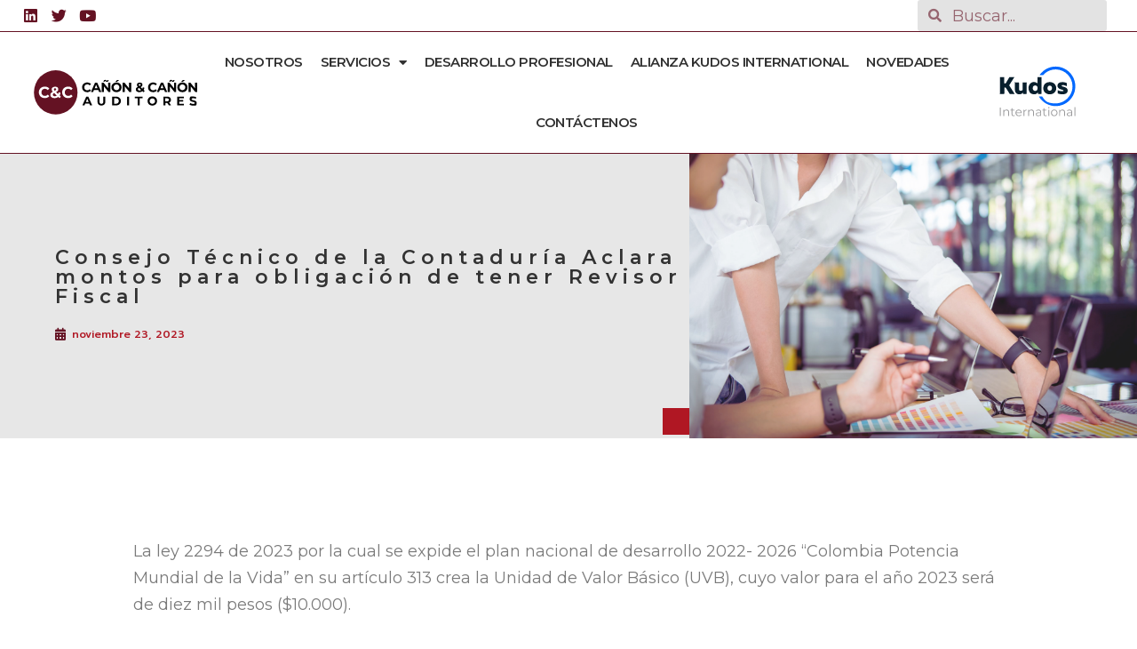

--- FILE ---
content_type: text/html; charset=UTF-8
request_url: https://canonycanon.com/consejo-tecnico-de-la-contaduria-publica-aclara-montos-para-obligacion-de-tener-revisor-fiscal/
body_size: 23013
content:
<!DOCTYPE html>
<html lang="es">
<head>
	<meta charset="UTF-8">
	<meta name="viewport" content="width=device-width, initial-scale=1.0, viewport-fit=cover" />		<meta name='robots' content='index, follow, max-image-preview:large, max-snippet:-1, max-video-preview:-1' />

<!-- Google Tag Manager for WordPress by gtm4wp.com -->
<script data-cfasync="false" data-pagespeed-no-defer>
	var gtm4wp_datalayer_name = "dataLayer";
	var dataLayer = dataLayer || [];
</script>
<!-- End Google Tag Manager for WordPress by gtm4wp.com -->
	<!-- This site is optimized with the Yoast SEO plugin v22.2 - https://yoast.com/wordpress/plugins/seo/ -->
	<title>Consejo Técnico de la Contaduría Aclara montos para obligación de tener Revisor Fiscal - Cañón &amp; Cañón Auditores</title>
	<link rel="canonical" href="https://canonycanon.com/consejo-tecnico-de-la-contaduria-publica-aclara-montos-para-obligacion-de-tener-revisor-fiscal/" />
	<meta property="og:locale" content="es_ES" />
	<meta property="og:type" content="article" />
	<meta property="og:title" content="Consejo Técnico de la Contaduría Aclara montos para obligación de tener Revisor Fiscal - Cañón &amp; Cañón Auditores" />
	<meta property="og:description" content="La ley 2294 de 2023 por la cual se expide el plan nacional de desarrollo 2022- 2026 “Colombia Potencia Mundial de la Vida” en su artículo 313 crea la Unidad de Valor Básico (UVB), cuyo valor para el año 2023 será de diez mil pesos ($10.000).   Ante la consulta realizada al CTCP, sobre si&hellip; Seguir leyendo Consejo Técnico de la Contaduría Aclara montos para obligación de tener Revisor Fiscal" />
	<meta property="og:url" content="https://canonycanon.com/consejo-tecnico-de-la-contaduria-publica-aclara-montos-para-obligacion-de-tener-revisor-fiscal/" />
	<meta property="og:site_name" content="Cañón &amp; Cañón Auditores" />
	<meta property="article:published_time" content="2023-11-23T17:57:36+00:00" />
	<meta property="article:modified_time" content="2023-11-23T18:02:22+00:00" />
	<meta property="og:image" content="https://canonycanon.com/wp-content/uploads/2023/11/Diseno-sin-titulo-1.png" />
	<meta property="og:image:width" content="1900" />
	<meta property="og:image:height" content="1000" />
	<meta property="og:image:type" content="image/png" />
	<meta name="author" content="Cañón &amp; Cañón Auditores" />
	<meta name="twitter:card" content="summary_large_image" />
	<meta name="twitter:label1" content="Escrito por" />
	<meta name="twitter:data1" content="Cañón &amp; Cañón Auditores" />
	<meta name="twitter:label2" content="Tiempo de lectura" />
	<meta name="twitter:data2" content="1 minuto" />
	<script type="application/ld+json" class="yoast-schema-graph">{"@context":"https://schema.org","@graph":[{"@type":"Article","@id":"https://canonycanon.com/consejo-tecnico-de-la-contaduria-publica-aclara-montos-para-obligacion-de-tener-revisor-fiscal/#article","isPartOf":{"@id":"https://canonycanon.com/consejo-tecnico-de-la-contaduria-publica-aclara-montos-para-obligacion-de-tener-revisor-fiscal/"},"author":{"name":"Cañón &amp; Cañón Auditores","@id":"https://canonycanon.com/#/schema/person/589fa214d416f2305e8360bd169bff1b"},"headline":"Consejo Técnico de la Contaduría Aclara montos para obligación de tener Revisor Fiscal","datePublished":"2023-11-23T17:57:36+00:00","dateModified":"2023-11-23T18:02:22+00:00","mainEntityOfPage":{"@id":"https://canonycanon.com/consejo-tecnico-de-la-contaduria-publica-aclara-montos-para-obligacion-de-tener-revisor-fiscal/"},"wordCount":183,"publisher":{"@id":"https://canonycanon.com/#organization"},"image":{"@id":"https://canonycanon.com/consejo-tecnico-de-la-contaduria-publica-aclara-montos-para-obligacion-de-tener-revisor-fiscal/#primaryimage"},"thumbnailUrl":"https://canonycanon.com/wp-content/uploads/2023/11/Diseno-sin-titulo-1.png","articleSection":["Actualidad Normativa","Novedades"],"inLanguage":"es"},{"@type":"WebPage","@id":"https://canonycanon.com/consejo-tecnico-de-la-contaduria-publica-aclara-montos-para-obligacion-de-tener-revisor-fiscal/","url":"https://canonycanon.com/consejo-tecnico-de-la-contaduria-publica-aclara-montos-para-obligacion-de-tener-revisor-fiscal/","name":"Consejo Técnico de la Contaduría Aclara montos para obligación de tener Revisor Fiscal - Cañón &amp; Cañón Auditores","isPartOf":{"@id":"https://canonycanon.com/#website"},"primaryImageOfPage":{"@id":"https://canonycanon.com/consejo-tecnico-de-la-contaduria-publica-aclara-montos-para-obligacion-de-tener-revisor-fiscal/#primaryimage"},"image":{"@id":"https://canonycanon.com/consejo-tecnico-de-la-contaduria-publica-aclara-montos-para-obligacion-de-tener-revisor-fiscal/#primaryimage"},"thumbnailUrl":"https://canonycanon.com/wp-content/uploads/2023/11/Diseno-sin-titulo-1.png","datePublished":"2023-11-23T17:57:36+00:00","dateModified":"2023-11-23T18:02:22+00:00","breadcrumb":{"@id":"https://canonycanon.com/consejo-tecnico-de-la-contaduria-publica-aclara-montos-para-obligacion-de-tener-revisor-fiscal/#breadcrumb"},"inLanguage":"es","potentialAction":[{"@type":"ReadAction","target":["https://canonycanon.com/consejo-tecnico-de-la-contaduria-publica-aclara-montos-para-obligacion-de-tener-revisor-fiscal/"]}]},{"@type":"ImageObject","inLanguage":"es","@id":"https://canonycanon.com/consejo-tecnico-de-la-contaduria-publica-aclara-montos-para-obligacion-de-tener-revisor-fiscal/#primaryimage","url":"https://canonycanon.com/wp-content/uploads/2023/11/Diseno-sin-titulo-1.png","contentUrl":"https://canonycanon.com/wp-content/uploads/2023/11/Diseno-sin-titulo-1.png","width":1900,"height":1000},{"@type":"BreadcrumbList","@id":"https://canonycanon.com/consejo-tecnico-de-la-contaduria-publica-aclara-montos-para-obligacion-de-tener-revisor-fiscal/#breadcrumb","itemListElement":[{"@type":"ListItem","position":1,"name":"Inicio","item":"https://canonycanon.com/"},{"@type":"ListItem","position":2,"name":"Consejo Técnico de la Contaduría Aclara montos para obligación de tener Revisor Fiscal"}]},{"@type":"WebSite","@id":"https://canonycanon.com/#website","url":"https://canonycanon.com/","name":"Cañón &amp; Cañón Auditores","description":"Servicios Profesionales de Auditoría y Revisoría Fiscal","publisher":{"@id":"https://canonycanon.com/#organization"},"potentialAction":[{"@type":"SearchAction","target":{"@type":"EntryPoint","urlTemplate":"https://canonycanon.com/?s={search_term_string}"},"query-input":"required name=search_term_string"}],"inLanguage":"es"},{"@type":"Organization","@id":"https://canonycanon.com/#organization","name":"Cañón &amp; Cañón Auditores","url":"https://canonycanon.com/","logo":{"@type":"ImageObject","inLanguage":"es","@id":"https://canonycanon.com/#/schema/logo/image/","url":"https://canonycanon.com/wp-content/uploads/2025/08/logo-canon-canon-auditores.svg","contentUrl":"https://canonycanon.com/wp-content/uploads/2025/08/logo-canon-canon-auditores.svg","width":435,"height":167,"caption":"Cañón &amp; Cañón Auditores"},"image":{"@id":"https://canonycanon.com/#/schema/logo/image/"}},{"@type":"Person","@id":"https://canonycanon.com/#/schema/person/589fa214d416f2305e8360bd169bff1b","name":"Cañón &amp; Cañón Auditores","image":{"@type":"ImageObject","inLanguage":"es","@id":"https://canonycanon.com/#/schema/person/image/","url":"https://secure.gravatar.com/avatar/297bb99d011622c375110c4533bad7c9e4fd5c929957691c5a4480e21b43031e?s=96&d=mm&r=g","contentUrl":"https://secure.gravatar.com/avatar/297bb99d011622c375110c4533bad7c9e4fd5c929957691c5a4480e21b43031e?s=96&d=mm&r=g","caption":"Cañón &amp; Cañón Auditores"},"url":"https://canonycanon.com/author/germanmora/"}]}</script>
	<!-- / Yoast SEO plugin. -->


<link rel='dns-prefetch' href='//www.googletagmanager.com' />
<link rel="alternate" type="application/rss+xml" title="Cañón &amp; Cañón Auditores &raquo; Feed" href="https://canonycanon.com/feed/" />
<link rel="alternate" type="application/rss+xml" title="Cañón &amp; Cañón Auditores &raquo; Feed de los comentarios" href="https://canonycanon.com/comments/feed/" />
<link rel="alternate" title="oEmbed (JSON)" type="application/json+oembed" href="https://canonycanon.com/wp-json/oembed/1.0/embed?url=https%3A%2F%2Fcanonycanon.com%2Fconsejo-tecnico-de-la-contaduria-publica-aclara-montos-para-obligacion-de-tener-revisor-fiscal%2F" />
<link rel="alternate" title="oEmbed (XML)" type="text/xml+oembed" href="https://canonycanon.com/wp-json/oembed/1.0/embed?url=https%3A%2F%2Fcanonycanon.com%2Fconsejo-tecnico-de-la-contaduria-publica-aclara-montos-para-obligacion-de-tener-revisor-fiscal%2F&#038;format=xml" />
<style id='wp-img-auto-sizes-contain-inline-css'>
img:is([sizes=auto i],[sizes^="auto," i]){contain-intrinsic-size:3000px 1500px}
/*# sourceURL=wp-img-auto-sizes-contain-inline-css */
</style>
<style id='wp-emoji-styles-inline-css'>

	img.wp-smiley, img.emoji {
		display: inline !important;
		border: none !important;
		box-shadow: none !important;
		height: 1em !important;
		width: 1em !important;
		margin: 0 0.07em !important;
		vertical-align: -0.1em !important;
		background: none !important;
		padding: 0 !important;
	}
/*# sourceURL=wp-emoji-styles-inline-css */
</style>
<link rel='stylesheet' id='wp-block-library-css' href='https://canonycanon.com/wp-includes/css/dist/block-library/style.min.css?ver=6.9' media='all' />
<style id='wp-block-archives-inline-css'>
.wp-block-archives{box-sizing:border-box}.wp-block-archives-dropdown label{display:block}
/*# sourceURL=https://canonycanon.com/wp-includes/blocks/archives/style.min.css */
</style>
<style id='wp-block-categories-inline-css'>
.wp-block-categories{box-sizing:border-box}.wp-block-categories.alignleft{margin-right:2em}.wp-block-categories.alignright{margin-left:2em}.wp-block-categories.wp-block-categories-dropdown.aligncenter{text-align:center}.wp-block-categories .wp-block-categories__label{display:block;width:100%}
/*# sourceURL=https://canonycanon.com/wp-includes/blocks/categories/style.min.css */
</style>
<style id='wp-block-heading-inline-css'>
h1:where(.wp-block-heading).has-background,h2:where(.wp-block-heading).has-background,h3:where(.wp-block-heading).has-background,h4:where(.wp-block-heading).has-background,h5:where(.wp-block-heading).has-background,h6:where(.wp-block-heading).has-background{padding:1.25em 2.375em}h1.has-text-align-left[style*=writing-mode]:where([style*=vertical-lr]),h1.has-text-align-right[style*=writing-mode]:where([style*=vertical-rl]),h2.has-text-align-left[style*=writing-mode]:where([style*=vertical-lr]),h2.has-text-align-right[style*=writing-mode]:where([style*=vertical-rl]),h3.has-text-align-left[style*=writing-mode]:where([style*=vertical-lr]),h3.has-text-align-right[style*=writing-mode]:where([style*=vertical-rl]),h4.has-text-align-left[style*=writing-mode]:where([style*=vertical-lr]),h4.has-text-align-right[style*=writing-mode]:where([style*=vertical-rl]),h5.has-text-align-left[style*=writing-mode]:where([style*=vertical-lr]),h5.has-text-align-right[style*=writing-mode]:where([style*=vertical-rl]),h6.has-text-align-left[style*=writing-mode]:where([style*=vertical-lr]),h6.has-text-align-right[style*=writing-mode]:where([style*=vertical-rl]){rotate:180deg}
/*# sourceURL=https://canonycanon.com/wp-includes/blocks/heading/style.min.css */
</style>
<style id='wp-block-latest-comments-inline-css'>
ol.wp-block-latest-comments{box-sizing:border-box;margin-left:0}:where(.wp-block-latest-comments:not([style*=line-height] .wp-block-latest-comments__comment)){line-height:1.1}:where(.wp-block-latest-comments:not([style*=line-height] .wp-block-latest-comments__comment-excerpt p)){line-height:1.8}.has-dates :where(.wp-block-latest-comments:not([style*=line-height])),.has-excerpts :where(.wp-block-latest-comments:not([style*=line-height])){line-height:1.5}.wp-block-latest-comments .wp-block-latest-comments{padding-left:0}.wp-block-latest-comments__comment{list-style:none;margin-bottom:1em}.has-avatars .wp-block-latest-comments__comment{list-style:none;min-height:2.25em}.has-avatars .wp-block-latest-comments__comment .wp-block-latest-comments__comment-excerpt,.has-avatars .wp-block-latest-comments__comment .wp-block-latest-comments__comment-meta{margin-left:3.25em}.wp-block-latest-comments__comment-excerpt p{font-size:.875em;margin:.36em 0 1.4em}.wp-block-latest-comments__comment-date{display:block;font-size:.75em}.wp-block-latest-comments .avatar,.wp-block-latest-comments__comment-avatar{border-radius:1.5em;display:block;float:left;height:2.5em;margin-right:.75em;width:2.5em}.wp-block-latest-comments[class*=-font-size] a,.wp-block-latest-comments[style*=font-size] a{font-size:inherit}
/*# sourceURL=https://canonycanon.com/wp-includes/blocks/latest-comments/style.min.css */
</style>
<style id='wp-block-latest-posts-inline-css'>
.wp-block-latest-posts{box-sizing:border-box}.wp-block-latest-posts.alignleft{margin-right:2em}.wp-block-latest-posts.alignright{margin-left:2em}.wp-block-latest-posts.wp-block-latest-posts__list{list-style:none}.wp-block-latest-posts.wp-block-latest-posts__list li{clear:both;overflow-wrap:break-word}.wp-block-latest-posts.is-grid{display:flex;flex-wrap:wrap}.wp-block-latest-posts.is-grid li{margin:0 1.25em 1.25em 0;width:100%}@media (min-width:600px){.wp-block-latest-posts.columns-2 li{width:calc(50% - .625em)}.wp-block-latest-posts.columns-2 li:nth-child(2n){margin-right:0}.wp-block-latest-posts.columns-3 li{width:calc(33.33333% - .83333em)}.wp-block-latest-posts.columns-3 li:nth-child(3n){margin-right:0}.wp-block-latest-posts.columns-4 li{width:calc(25% - .9375em)}.wp-block-latest-posts.columns-4 li:nth-child(4n){margin-right:0}.wp-block-latest-posts.columns-5 li{width:calc(20% - 1em)}.wp-block-latest-posts.columns-5 li:nth-child(5n){margin-right:0}.wp-block-latest-posts.columns-6 li{width:calc(16.66667% - 1.04167em)}.wp-block-latest-posts.columns-6 li:nth-child(6n){margin-right:0}}:root :where(.wp-block-latest-posts.is-grid){padding:0}:root :where(.wp-block-latest-posts.wp-block-latest-posts__list){padding-left:0}.wp-block-latest-posts__post-author,.wp-block-latest-posts__post-date{display:block;font-size:.8125em}.wp-block-latest-posts__post-excerpt,.wp-block-latest-posts__post-full-content{margin-bottom:1em;margin-top:.5em}.wp-block-latest-posts__featured-image a{display:inline-block}.wp-block-latest-posts__featured-image img{height:auto;max-width:100%;width:auto}.wp-block-latest-posts__featured-image.alignleft{float:left;margin-right:1em}.wp-block-latest-posts__featured-image.alignright{float:right;margin-left:1em}.wp-block-latest-posts__featured-image.aligncenter{margin-bottom:1em;text-align:center}
/*# sourceURL=https://canonycanon.com/wp-includes/blocks/latest-posts/style.min.css */
</style>
<style id='wp-block-search-inline-css'>
.wp-block-search__button{margin-left:10px;word-break:normal}.wp-block-search__button.has-icon{line-height:0}.wp-block-search__button svg{height:1.25em;min-height:24px;min-width:24px;width:1.25em;fill:currentColor;vertical-align:text-bottom}:where(.wp-block-search__button){border:1px solid #ccc;padding:6px 10px}.wp-block-search__inside-wrapper{display:flex;flex:auto;flex-wrap:nowrap;max-width:100%}.wp-block-search__label{width:100%}.wp-block-search.wp-block-search__button-only .wp-block-search__button{box-sizing:border-box;display:flex;flex-shrink:0;justify-content:center;margin-left:0;max-width:100%}.wp-block-search.wp-block-search__button-only .wp-block-search__inside-wrapper{min-width:0!important;transition-property:width}.wp-block-search.wp-block-search__button-only .wp-block-search__input{flex-basis:100%;transition-duration:.3s}.wp-block-search.wp-block-search__button-only.wp-block-search__searchfield-hidden,.wp-block-search.wp-block-search__button-only.wp-block-search__searchfield-hidden .wp-block-search__inside-wrapper{overflow:hidden}.wp-block-search.wp-block-search__button-only.wp-block-search__searchfield-hidden .wp-block-search__input{border-left-width:0!important;border-right-width:0!important;flex-basis:0;flex-grow:0;margin:0;min-width:0!important;padding-left:0!important;padding-right:0!important;width:0!important}:where(.wp-block-search__input){appearance:none;border:1px solid #949494;flex-grow:1;font-family:inherit;font-size:inherit;font-style:inherit;font-weight:inherit;letter-spacing:inherit;line-height:inherit;margin-left:0;margin-right:0;min-width:3rem;padding:8px;text-decoration:unset!important;text-transform:inherit}:where(.wp-block-search__button-inside .wp-block-search__inside-wrapper){background-color:#fff;border:1px solid #949494;box-sizing:border-box;padding:4px}:where(.wp-block-search__button-inside .wp-block-search__inside-wrapper) .wp-block-search__input{border:none;border-radius:0;padding:0 4px}:where(.wp-block-search__button-inside .wp-block-search__inside-wrapper) .wp-block-search__input:focus{outline:none}:where(.wp-block-search__button-inside .wp-block-search__inside-wrapper) :where(.wp-block-search__button){padding:4px 8px}.wp-block-search.aligncenter .wp-block-search__inside-wrapper{margin:auto}.wp-block[data-align=right] .wp-block-search.wp-block-search__button-only .wp-block-search__inside-wrapper{float:right}
/*# sourceURL=https://canonycanon.com/wp-includes/blocks/search/style.min.css */
</style>
<style id='wp-block-search-theme-inline-css'>
.wp-block-search .wp-block-search__label{font-weight:700}.wp-block-search__button{border:1px solid #ccc;padding:.375em .625em}
/*# sourceURL=https://canonycanon.com/wp-includes/blocks/search/theme.min.css */
</style>
<style id='wp-block-group-inline-css'>
.wp-block-group{box-sizing:border-box}:where(.wp-block-group.wp-block-group-is-layout-constrained){position:relative}
/*# sourceURL=https://canonycanon.com/wp-includes/blocks/group/style.min.css */
</style>
<style id='wp-block-group-theme-inline-css'>
:where(.wp-block-group.has-background){padding:1.25em 2.375em}
/*# sourceURL=https://canonycanon.com/wp-includes/blocks/group/theme.min.css */
</style>

<style id='classic-theme-styles-inline-css'>
/*! This file is auto-generated */
.wp-block-button__link{color:#fff;background-color:#32373c;border-radius:9999px;box-shadow:none;text-decoration:none;padding:calc(.667em + 2px) calc(1.333em + 2px);font-size:1.125em}.wp-block-file__button{background:#32373c;color:#fff;text-decoration:none}
/*# sourceURL=/wp-includes/css/classic-themes.min.css */
</style>
<link rel='stylesheet' id='twenty-twenty-one-custom-color-overrides-css' href='https://canonycanon.com/wp-content/themes/twentytwentyone/assets/css/custom-color-overrides.css?ver=2.1' media='all' />
<link rel='stylesheet' id='twenty-twenty-one-style-css' href='https://canonycanon.com/wp-content/themes/twentytwentyone/style.css?ver=2.1' media='all' />
<link rel='stylesheet' id='twenty-twenty-one-print-style-css' href='https://canonycanon.com/wp-content/themes/twentytwentyone/assets/css/print.css?ver=2.1' media='print' />
<link rel='stylesheet' id='jet-elements-css' href='https://canonycanon.com/wp-content/plugins/jet-elements/assets/css/jet-elements.css?ver=2.6.12.2' media='all' />
<link rel='stylesheet' id='jet-elements-skin-css' href='https://canonycanon.com/wp-content/plugins/jet-elements/assets/css/jet-elements-skin.css?ver=2.6.12.2' media='all' />
<link rel='stylesheet' id='elementor-icons-css' href='https://canonycanon.com/wp-content/plugins/elementor/assets/lib/eicons/css/elementor-icons.min.css?ver=5.23.0' media='all' />
<link rel='stylesheet' id='elementor-frontend-css' href='https://canonycanon.com/wp-content/plugins/elementor/assets/css/frontend-lite.min.css?ver=3.16.5' media='all' />
<style id='elementor-frontend-inline-css'>
.elementor-753 .elementor-element.elementor-element-6680dc5a:not(.elementor-motion-effects-element-type-background) > .elementor-widget-wrap, .elementor-753 .elementor-element.elementor-element-6680dc5a > .elementor-widget-wrap > .elementor-motion-effects-container > .elementor-motion-effects-layer{background-image:url("https://canonycanon.com/wp-content/uploads/2023/11/Diseno-sin-titulo-1.png");}
/*# sourceURL=elementor-frontend-inline-css */
</style>
<link rel='stylesheet' id='swiper-css' href='https://canonycanon.com/wp-content/plugins/elementor/assets/lib/swiper/v8/css/swiper.min.css?ver=8.4.5' media='all' />
<link rel='stylesheet' id='elementor-post-9-css' href='https://canonycanon.com/wp-content/uploads/elementor/css/post-9.css?ver=1755213369' media='all' />
<link rel='stylesheet' id='elementor-pro-css' href='https://canonycanon.com/wp-content/plugins/elementor-pro/assets/css/frontend-lite.min.css?ver=3.16.2' media='all' />
<link rel='stylesheet' id='elementor-global-css' href='https://canonycanon.com/wp-content/uploads/elementor/css/global.css?ver=1755212681' media='all' />
<link rel='stylesheet' id='elementor-post-12-css' href='https://canonycanon.com/wp-content/uploads/elementor/css/post-12.css?ver=1764948499' media='all' />
<link rel='stylesheet' id='elementor-post-52-css' href='https://canonycanon.com/wp-content/uploads/elementor/css/post-52.css?ver=1755213641' media='all' />
<link rel='stylesheet' id='elementor-post-753-css' href='https://canonycanon.com/wp-content/uploads/elementor/css/post-753.css?ver=1755212728' media='all' />
<link rel='stylesheet' id='google-fonts-1-css' href='https://fonts.googleapis.com/css?family=Montserrat%3A100%2C100italic%2C200%2C200italic%2C300%2C300italic%2C400%2C400italic%2C500%2C500italic%2C600%2C600italic%2C700%2C700italic%2C800%2C800italic%2C900%2C900italic%7CRaleway%3A100%2C100italic%2C200%2C200italic%2C300%2C300italic%2C400%2C400italic%2C500%2C500italic%2C600%2C600italic%2C700%2C700italic%2C800%2C800italic%2C900%2C900italic%7CPrompt%3A100%2C100italic%2C200%2C200italic%2C300%2C300italic%2C400%2C400italic%2C500%2C500italic%2C600%2C600italic%2C700%2C700italic%2C800%2C800italic%2C900%2C900italic&#038;display=swap&#038;ver=6.9' media='all' />
<link rel='stylesheet' id='elementor-icons-shared-0-css' href='https://canonycanon.com/wp-content/plugins/elementor/assets/lib/font-awesome/css/fontawesome.min.css?ver=5.15.3' media='all' />
<link rel='stylesheet' id='elementor-icons-fa-brands-css' href='https://canonycanon.com/wp-content/plugins/elementor/assets/lib/font-awesome/css/brands.min.css?ver=5.15.3' media='all' />
<link rel='stylesheet' id='elementor-icons-fa-solid-css' href='https://canonycanon.com/wp-content/plugins/elementor/assets/lib/font-awesome/css/solid.min.css?ver=5.15.3' media='all' />
<link rel="preconnect" href="https://fonts.gstatic.com/" crossorigin><script id="twenty-twenty-one-ie11-polyfills-js-after">
( Element.prototype.matches && Element.prototype.closest && window.NodeList && NodeList.prototype.forEach ) || document.write( '<script src="https://canonycanon.com/wp-content/themes/twentytwentyone/assets/js/polyfills.js?ver=2.1"></scr' + 'ipt>' );
//# sourceURL=twenty-twenty-one-ie11-polyfills-js-after
</script>
<script src="https://canonycanon.com/wp-content/themes/twentytwentyone/assets/js/primary-navigation.js?ver=2.1" id="twenty-twenty-one-primary-navigation-script-js" defer data-wp-strategy="defer"></script>

<!-- Fragmento de código de la etiqueta de Google (gtag.js) añadida por Site Kit -->
<!-- Fragmento de código de Google Analytics añadido por Site Kit -->
<script src="https://www.googletagmanager.com/gtag/js?id=GT-KDQMD59X" id="google_gtagjs-js" async></script>
<script id="google_gtagjs-js-after">
window.dataLayer = window.dataLayer || [];function gtag(){dataLayer.push(arguments);}
gtag("set","linker",{"domains":["canonycanon.com"]});
gtag("js", new Date());
gtag("set", "developer_id.dZTNiMT", true);
gtag("config", "GT-KDQMD59X");
//# sourceURL=google_gtagjs-js-after
</script>
<link rel="https://api.w.org/" href="https://canonycanon.com/wp-json/" /><link rel="alternate" title="JSON" type="application/json" href="https://canonycanon.com/wp-json/wp/v2/posts/1708" /><link rel="EditURI" type="application/rsd+xml" title="RSD" href="https://canonycanon.com/xmlrpc.php?rsd" />
<meta name="generator" content="WordPress 6.9" />
<link rel='shortlink' href='https://canonycanon.com/?p=1708' />
<meta name="generator" content="Site Kit by Google 1.171.0" />
<!-- Google Tag Manager for WordPress by gtm4wp.com -->
<!-- GTM Container placement set to off -->
<script data-cfasync="false" data-pagespeed-no-defer type="text/javascript">
	var dataLayer_content = {"pagePostType":"post","pagePostType2":"single-post","pageCategory":["actualidad-normativa","novedades"],"pagePostAuthor":"Cañón &amp; Cañón Auditores"};
	dataLayer.push( dataLayer_content );
</script>
<script>
	console.warn && console.warn("[GTM4WP] Google Tag Manager container code placement set to OFF !!!");
	console.warn && console.warn("[GTM4WP] Data layer codes are active but GTM container must be loaded using custom coding !!!");
</script>
<!-- End Google Tag Manager for WordPress by gtm4wp.com -->
<!-- Metaetiquetas de Google AdSense añadidas por Site Kit -->
<meta name="google-adsense-platform-account" content="ca-host-pub-2644536267352236">
<meta name="google-adsense-platform-domain" content="sitekit.withgoogle.com">
<!-- Acabar con las metaetiquetas de Google AdSense añadidas por Site Kit -->
<meta name="generator" content="Elementor 3.16.5; features: e_dom_optimization, e_optimized_assets_loading, e_optimized_css_loading, additional_custom_breakpoints; settings: css_print_method-external, google_font-enabled, font_display-swap">

<!-- Fragmento de código de Google Tag Manager añadido por Site Kit -->
<script>
			( function( w, d, s, l, i ) {
				w[l] = w[l] || [];
				w[l].push( {'gtm.start': new Date().getTime(), event: 'gtm.js'} );
				var f = d.getElementsByTagName( s )[0],
					j = d.createElement( s ), dl = l != 'dataLayer' ? '&l=' + l : '';
				j.async = true;
				j.src = 'https://www.googletagmanager.com/gtm.js?id=' + i + dl;
				f.parentNode.insertBefore( j, f );
			} )( window, document, 'script', 'dataLayer', 'GTM-KFSSQVJK' );
			
</script>

<!-- Final del fragmento de código de Google Tag Manager añadido por Site Kit -->
<link rel="icon" href="https://canonycanon.com/wp-content/uploads/2023/10/favicon-150x150.png" sizes="32x32" />
<link rel="icon" href="https://canonycanon.com/wp-content/uploads/2023/10/favicon-300x300.png" sizes="192x192" />
<link rel="apple-touch-icon" href="https://canonycanon.com/wp-content/uploads/2023/10/favicon-300x300.png" />
<meta name="msapplication-TileImage" content="https://canonycanon.com/wp-content/uploads/2023/10/favicon-300x300.png" />
</head>
<body class="wp-singular post-template-default single single-post postid-1708 single-format-standard wp-custom-logo wp-embed-responsive wp-theme-twentytwentyone is-light-theme no-js singular has-main-navigation elementor-default elementor-template-full-width elementor-kit-9 elementor-page elementor-page-1708 elementor-page-753">
		<!-- Fragmento de código de Google Tag Manager (noscript) añadido por Site Kit -->
		<noscript>
			<iframe src="https://www.googletagmanager.com/ns.html?id=GTM-KFSSQVJK" height="0" width="0" style="display:none;visibility:hidden"></iframe>
		</noscript>
		<!-- Final del fragmento de código de Google Tag Manager (noscript) añadido por Site Kit -->
				<div data-elementor-type="header" data-elementor-id="12" class="elementor elementor-12 elementor-location-header" data-elementor-post-type="elementor_library">
								<section class="elementor-section elementor-top-section elementor-element elementor-element-3c791b9 elementor-section-full_width elementor-section-height-min-height elementor-section-height-default elementor-section-items-middle" data-id="3c791b9" data-element_type="section" data-settings="{&quot;jet_parallax_layout_list&quot;:[]}">
						<div class="elementor-container elementor-column-gap-default">
					<div class="elementor-column elementor-col-33 elementor-top-column elementor-element elementor-element-7ab1eee" data-id="7ab1eee" data-element_type="column">
			<div class="elementor-widget-wrap elementor-element-populated">
								<div class="elementor-element elementor-element-ecf8281 e-grid-align-left elementor-shape-rounded elementor-grid-0 elementor-widget elementor-widget-social-icons" data-id="ecf8281" data-element_type="widget" data-widget_type="social-icons.default">
				<div class="elementor-widget-container">
			<style>/*! elementor - v3.16.0 - 09-10-2023 */
.elementor-widget-social-icons.elementor-grid-0 .elementor-widget-container,.elementor-widget-social-icons.elementor-grid-mobile-0 .elementor-widget-container,.elementor-widget-social-icons.elementor-grid-tablet-0 .elementor-widget-container{line-height:1;font-size:0}.elementor-widget-social-icons:not(.elementor-grid-0):not(.elementor-grid-tablet-0):not(.elementor-grid-mobile-0) .elementor-grid{display:inline-grid}.elementor-widget-social-icons .elementor-grid{grid-column-gap:var(--grid-column-gap,5px);grid-row-gap:var(--grid-row-gap,5px);grid-template-columns:var(--grid-template-columns);justify-content:var(--justify-content,center);justify-items:var(--justify-content,center)}.elementor-icon.elementor-social-icon{font-size:var(--icon-size,25px);line-height:var(--icon-size,25px);width:calc(var(--icon-size, 25px) + (2 * var(--icon-padding, .5em)));height:calc(var(--icon-size, 25px) + (2 * var(--icon-padding, .5em)))}.elementor-social-icon{--e-social-icon-icon-color:#fff;display:inline-flex;background-color:#69727d;align-items:center;justify-content:center;text-align:center;cursor:pointer}.elementor-social-icon i{color:var(--e-social-icon-icon-color)}.elementor-social-icon svg{fill:var(--e-social-icon-icon-color)}.elementor-social-icon:last-child{margin:0}.elementor-social-icon:hover{opacity:.9;color:#fff}.elementor-social-icon-android{background-color:#a4c639}.elementor-social-icon-apple{background-color:#999}.elementor-social-icon-behance{background-color:#1769ff}.elementor-social-icon-bitbucket{background-color:#205081}.elementor-social-icon-codepen{background-color:#000}.elementor-social-icon-delicious{background-color:#39f}.elementor-social-icon-deviantart{background-color:#05cc47}.elementor-social-icon-digg{background-color:#005be2}.elementor-social-icon-dribbble{background-color:#ea4c89}.elementor-social-icon-elementor{background-color:#d30c5c}.elementor-social-icon-envelope{background-color:#ea4335}.elementor-social-icon-facebook,.elementor-social-icon-facebook-f{background-color:#3b5998}.elementor-social-icon-flickr{background-color:#0063dc}.elementor-social-icon-foursquare{background-color:#2d5be3}.elementor-social-icon-free-code-camp,.elementor-social-icon-freecodecamp{background-color:#006400}.elementor-social-icon-github{background-color:#333}.elementor-social-icon-gitlab{background-color:#e24329}.elementor-social-icon-globe{background-color:#69727d}.elementor-social-icon-google-plus,.elementor-social-icon-google-plus-g{background-color:#dd4b39}.elementor-social-icon-houzz{background-color:#7ac142}.elementor-social-icon-instagram{background-color:#262626}.elementor-social-icon-jsfiddle{background-color:#487aa2}.elementor-social-icon-link{background-color:#818a91}.elementor-social-icon-linkedin,.elementor-social-icon-linkedin-in{background-color:#0077b5}.elementor-social-icon-medium{background-color:#00ab6b}.elementor-social-icon-meetup{background-color:#ec1c40}.elementor-social-icon-mixcloud{background-color:#273a4b}.elementor-social-icon-odnoklassniki{background-color:#f4731c}.elementor-social-icon-pinterest{background-color:#bd081c}.elementor-social-icon-product-hunt{background-color:#da552f}.elementor-social-icon-reddit{background-color:#ff4500}.elementor-social-icon-rss{background-color:#f26522}.elementor-social-icon-shopping-cart{background-color:#4caf50}.elementor-social-icon-skype{background-color:#00aff0}.elementor-social-icon-slideshare{background-color:#0077b5}.elementor-social-icon-snapchat{background-color:#fffc00}.elementor-social-icon-soundcloud{background-color:#f80}.elementor-social-icon-spotify{background-color:#2ebd59}.elementor-social-icon-stack-overflow{background-color:#fe7a15}.elementor-social-icon-steam{background-color:#00adee}.elementor-social-icon-stumbleupon{background-color:#eb4924}.elementor-social-icon-telegram{background-color:#2ca5e0}.elementor-social-icon-thumb-tack{background-color:#1aa1d8}.elementor-social-icon-tripadvisor{background-color:#589442}.elementor-social-icon-tumblr{background-color:#35465c}.elementor-social-icon-twitch{background-color:#6441a5}.elementor-social-icon-twitter{background-color:#1da1f2}.elementor-social-icon-viber{background-color:#665cac}.elementor-social-icon-vimeo{background-color:#1ab7ea}.elementor-social-icon-vk{background-color:#45668e}.elementor-social-icon-weibo{background-color:#dd2430}.elementor-social-icon-weixin{background-color:#31a918}.elementor-social-icon-whatsapp{background-color:#25d366}.elementor-social-icon-wordpress{background-color:#21759b}.elementor-social-icon-xing{background-color:#026466}.elementor-social-icon-yelp{background-color:#af0606}.elementor-social-icon-youtube{background-color:#cd201f}.elementor-social-icon-500px{background-color:#0099e5}.elementor-shape-rounded .elementor-icon.elementor-social-icon{border-radius:10%}.elementor-shape-circle .elementor-icon.elementor-social-icon{border-radius:50%}</style>		<div class="elementor-social-icons-wrapper elementor-grid">
							<span class="elementor-grid-item">
					<a class="elementor-icon elementor-social-icon elementor-social-icon-linkedin elementor-animation-float elementor-repeater-item-ced902f" href="https://www.linkedin.com/company/grupo-ca%C3%B1on-y-ca%C3%B1on/" target="_blank">
						<span class="elementor-screen-only">Linkedin</span>
						<i class="fab fa-linkedin"></i>					</a>
				</span>
							<span class="elementor-grid-item">
					<a class="elementor-icon elementor-social-icon elementor-social-icon-twitter elementor-animation-float elementor-repeater-item-3ddff23" href="https://twitter.com/canonycanon" target="_blank">
						<span class="elementor-screen-only">Twitter</span>
						<i class="fab fa-twitter"></i>					</a>
				</span>
							<span class="elementor-grid-item">
					<a class="elementor-icon elementor-social-icon elementor-social-icon-youtube elementor-animation-float elementor-repeater-item-7a82851" href="https://twitter.com/canonycanon" target="_blank">
						<span class="elementor-screen-only">Youtube</span>
						<i class="fab fa-youtube"></i>					</a>
				</span>
					</div>
				</div>
				</div>
					</div>
		</div>
				<div class="elementor-column elementor-col-33 elementor-top-column elementor-element elementor-element-b82fc13" data-id="b82fc13" data-element_type="column">
			<div class="elementor-widget-wrap elementor-element-populated">
								<div class="elementor-element elementor-element-3b8c48c elementor-nav-menu__align-justify elementor-nav-menu__text-align-center elementor-hidden-desktop elementor-hidden-tablet elementor-hidden-mobile elementor-nav-menu--dropdown-tablet elementor-widget elementor-widget-nav-menu" data-id="3b8c48c" data-element_type="widget" data-settings="{&quot;submenu_icon&quot;:{&quot;value&quot;:&quot;&lt;i class=\&quot;\&quot;&gt;&lt;\/i&gt;&quot;,&quot;library&quot;:&quot;&quot;},&quot;layout&quot;:&quot;horizontal&quot;}" data-widget_type="nav-menu.default">
				<div class="elementor-widget-container">
			<link rel="stylesheet" href="https://canonycanon.com/wp-content/plugins/elementor-pro/assets/css/widget-nav-menu.min.css">			<nav class="elementor-nav-menu--main elementor-nav-menu__container elementor-nav-menu--layout-horizontal e--pointer-text e--animation-none">
				<ul id="menu-1-3b8c48c" class="elementor-nav-menu"><li class="menu-item menu-item-type-custom menu-item-object-custom menu-item-has-children menu-item-16"><a href="#" class="elementor-item elementor-item-anchor">Español</a><button class="sub-menu-toggle" aria-expanded="false" onClick="twentytwentyoneExpandSubMenu(this)"><span class="icon-plus"><svg class="svg-icon" width="18" height="18" aria-hidden="true" role="img" focusable="false" viewBox="0 0 24 24" fill="none" xmlns="http://www.w3.org/2000/svg"><path fill-rule="evenodd" clip-rule="evenodd" d="M18 11.2h-5.2V6h-1.6v5.2H6v1.6h5.2V18h1.6v-5.2H18z" fill="currentColor"/></svg></span><span class="icon-minus"><svg class="svg-icon" width="18" height="18" aria-hidden="true" role="img" focusable="false" viewBox="0 0 24 24" fill="none" xmlns="http://www.w3.org/2000/svg"><path fill-rule="evenodd" clip-rule="evenodd" d="M6 11h12v2H6z" fill="currentColor"/></svg></span><span class="screen-reader-text">Abrir el menú</span></button>
<ul class="sub-menu elementor-nav-menu--dropdown">
	<li class="menu-item menu-item-type-custom menu-item-object-custom menu-item-17"><a href="#" class="elementor-sub-item elementor-item-anchor">Ingles</a></li>
</ul>
</li>
</ul>			</nav>
						<nav class="elementor-nav-menu--dropdown elementor-nav-menu__container" aria-hidden="true">
				<ul id="menu-2-3b8c48c" class="elementor-nav-menu"><li class="menu-item menu-item-type-custom menu-item-object-custom menu-item-has-children menu-item-16"><a href="#" class="elementor-item elementor-item-anchor" tabindex="-1">Español</a><button class="sub-menu-toggle" aria-expanded="false" onClick="twentytwentyoneExpandSubMenu(this)"><span class="icon-plus"><svg class="svg-icon" width="18" height="18" aria-hidden="true" role="img" focusable="false" viewBox="0 0 24 24" fill="none" xmlns="http://www.w3.org/2000/svg"><path fill-rule="evenodd" clip-rule="evenodd" d="M18 11.2h-5.2V6h-1.6v5.2H6v1.6h5.2V18h1.6v-5.2H18z" fill="currentColor"/></svg></span><span class="icon-minus"><svg class="svg-icon" width="18" height="18" aria-hidden="true" role="img" focusable="false" viewBox="0 0 24 24" fill="none" xmlns="http://www.w3.org/2000/svg"><path fill-rule="evenodd" clip-rule="evenodd" d="M6 11h12v2H6z" fill="currentColor"/></svg></span><span class="screen-reader-text">Abrir el menú</span></button>
<ul class="sub-menu elementor-nav-menu--dropdown">
	<li class="menu-item menu-item-type-custom menu-item-object-custom menu-item-17"><a href="#" class="elementor-sub-item elementor-item-anchor" tabindex="-1">Ingles</a></li>
</ul>
</li>
</ul>			</nav>
				</div>
				</div>
					</div>
		</div>
				<div class="elementor-column elementor-col-33 elementor-top-column elementor-element elementor-element-3a9c97c" data-id="3a9c97c" data-element_type="column">
			<div class="elementor-widget-wrap elementor-element-populated">
								<div class="elementor-element elementor-element-8667411 elementor-search-form--skin-minimal elementor-widget elementor-widget-search-form" data-id="8667411" data-element_type="widget" data-settings="{&quot;skin&quot;:&quot;minimal&quot;}" data-widget_type="search-form.default">
				<div class="elementor-widget-container">
			<link rel="stylesheet" href="https://canonycanon.com/wp-content/plugins/elementor-pro/assets/css/widget-theme-elements.min.css">		<form class="elementor-search-form" action="https://canonycanon.com" method="get" role="search">
									<div class="elementor-search-form__container">
				<label class="elementor-screen-only" for="elementor-search-form-8667411">Search</label>

									<div class="elementor-search-form__icon">
						<i aria-hidden="true" class="fas fa-search"></i>						<span class="elementor-screen-only">Search</span>
					</div>
				
				<input id="elementor-search-form-8667411" placeholder="Buscar..." class="elementor-search-form__input" type="search" name="s" value="">
				
				
							</div>
		</form>
				</div>
				</div>
					</div>
		</div>
							</div>
		</section>
				<section class="elementor-section elementor-top-section elementor-element elementor-element-c069f79 elementor-section-full_width elementor-section-height-min-height elementor-section-height-default elementor-section-items-middle" data-id="c069f79" data-element_type="section" data-settings="{&quot;jet_parallax_layout_list&quot;:[],&quot;background_background&quot;:&quot;classic&quot;,&quot;sticky&quot;:&quot;top&quot;,&quot;sticky_on&quot;:[&quot;desktop&quot;,&quot;tablet&quot;,&quot;mobile&quot;],&quot;sticky_offset&quot;:0,&quot;sticky_effects_offset&quot;:0}">
						<div class="elementor-container elementor-column-gap-default">
					<div class="elementor-column elementor-col-33 elementor-top-column elementor-element elementor-element-89f8de9" data-id="89f8de9" data-element_type="column">
			<div class="elementor-widget-wrap elementor-element-populated">
								<div class="elementor-element elementor-element-c7923b4 elementor-widget elementor-widget-theme-site-logo elementor-widget-image" data-id="c7923b4" data-element_type="widget" data-widget_type="theme-site-logo.default">
				<div class="elementor-widget-container">
			<style>/*! elementor - v3.16.0 - 09-10-2023 */
.elementor-widget-image{text-align:center}.elementor-widget-image a{display:inline-block}.elementor-widget-image a img[src$=".svg"]{width:48px}.elementor-widget-image img{vertical-align:middle;display:inline-block}</style>								<a href="https://canonycanon.com">
			<img src="https://canonycanon.com/wp-content/uploads/2025/08/logo-canon-canon-auditores.svg" title="logo cañon cañon auditores" alt="logo cañon cañon auditores" loading="lazy" />				</a>
											</div>
				</div>
					</div>
		</div>
				<div class="elementor-column elementor-col-33 elementor-top-column elementor-element elementor-element-b640868" data-id="b640868" data-element_type="column">
			<div class="elementor-widget-wrap elementor-element-populated">
								<div class="elementor-element elementor-element-b70fdee elementor-nav-menu__align-center elementor-nav-menu--stretch elementor-nav-menu--dropdown-mobile elementor-widget__width-initial elementor-nav-menu__text-align-aside elementor-nav-menu--toggle elementor-nav-menu--burger elementor-widget elementor-widget-nav-menu" data-id="b70fdee" data-element_type="widget" data-settings="{&quot;full_width&quot;:&quot;stretch&quot;,&quot;layout&quot;:&quot;horizontal&quot;,&quot;submenu_icon&quot;:{&quot;value&quot;:&quot;&lt;i class=\&quot;fas fa-caret-down\&quot;&gt;&lt;\/i&gt;&quot;,&quot;library&quot;:&quot;fa-solid&quot;},&quot;toggle&quot;:&quot;burger&quot;}" data-widget_type="nav-menu.default">
				<div class="elementor-widget-container">
						<nav class="elementor-nav-menu--main elementor-nav-menu__container elementor-nav-menu--layout-horizontal e--pointer-underline e--animation-drop-out">
				<ul id="menu-1-b70fdee" class="elementor-nav-menu"><li class="menu-item menu-item-type-post_type menu-item-object-page menu-item-285"><a href="https://canonycanon.com/nosotros/" class="elementor-item">Nosotros</a></li>
<li class="menu-item menu-item-type-custom menu-item-object-custom menu-item-has-children menu-item-18"><a class="elementor-item">Servicios</a><button class="sub-menu-toggle" aria-expanded="false" onClick="twentytwentyoneExpandSubMenu(this)"><span class="icon-plus"><svg class="svg-icon" width="18" height="18" aria-hidden="true" role="img" focusable="false" viewBox="0 0 24 24" fill="none" xmlns="http://www.w3.org/2000/svg"><path fill-rule="evenodd" clip-rule="evenodd" d="M18 11.2h-5.2V6h-1.6v5.2H6v1.6h5.2V18h1.6v-5.2H18z" fill="currentColor"/></svg></span><span class="icon-minus"><svg class="svg-icon" width="18" height="18" aria-hidden="true" role="img" focusable="false" viewBox="0 0 24 24" fill="none" xmlns="http://www.w3.org/2000/svg"><path fill-rule="evenodd" clip-rule="evenodd" d="M6 11h12v2H6z" fill="currentColor"/></svg></span><span class="screen-reader-text">Abrir el menú</span></button>
<ul class="sub-menu elementor-nav-menu--dropdown">
	<li class="menu-item menu-item-type-post_type menu-item-object-page menu-item-562"><a href="https://canonycanon.com/servicio-de-revisoria-fiscal-en-colombia/" class="elementor-sub-item">Servicio de Revisoría Fiscal en Colombia</a></li>
	<li class="menu-item menu-item-type-post_type menu-item-object-page menu-item-561"><a href="https://canonycanon.com/auditoria-externa-en-colombia/" class="elementor-sub-item">Auditoría Externa en Colombia</a></li>
	<li class="menu-item menu-item-type-post_type menu-item-object-page menu-item-560"><a href="https://canonycanon.com/auditorias-especiales-y-procedimientos-previamente-acordados/" class="elementor-sub-item">Auditorías Especiales y Procedimientos Previamente Acordados</a></li>
	<li class="menu-item menu-item-type-post_type menu-item-object-page menu-item-559"><a href="https://canonycanon.com/consultoria-y-asesoria-en-niif/" class="elementor-sub-item">Consultoría y Asesoría en NIIF</a></li>
	<li class="menu-item menu-item-type-post_type menu-item-object-page menu-item-558"><a href="https://canonycanon.com/asesoria-tributaria/" class="elementor-sub-item">Asesoría Tríbutaria</a></li>
	<li class="menu-item menu-item-type-post_type menu-item-object-page menu-item-1181"><a href="https://canonycanon.com/due-diligence-financiero-en-colombia/" class="elementor-sub-item">Due Diligence Financiero en Colombia</a></li>
</ul>
</li>
<li class="menu-item menu-item-type-post_type menu-item-object-page menu-item-775"><a href="https://canonycanon.com/desarrollo-profesional/" class="elementor-item">Desarrollo Profesional</a></li>
<li class="menu-item menu-item-type-post_type menu-item-object-page menu-item-2010"><a href="https://canonycanon.com/alianza-kudos-international/" class="elementor-item">Alianza Kudos International</a></li>
<li class="menu-item menu-item-type-post_type menu-item-object-page menu-item-776"><a href="https://canonycanon.com/novedades/" class="elementor-item">Novedades</a></li>
<li class="menu-item menu-item-type-post_type menu-item-object-page menu-item-557"><a href="https://canonycanon.com/contactenos/" class="elementor-item">Contáctenos</a></li>
</ul>			</nav>
					<div class="elementor-menu-toggle" role="button" tabindex="0" aria-label="Menu Toggle" aria-expanded="false">
			<i aria-hidden="true" role="presentation" class="elementor-menu-toggle__icon--open eicon-menu-bar"></i><i aria-hidden="true" role="presentation" class="elementor-menu-toggle__icon--close eicon-close"></i>			<span class="elementor-screen-only">Menu</span>
		</div>
					<nav class="elementor-nav-menu--dropdown elementor-nav-menu__container" aria-hidden="true">
				<ul id="menu-2-b70fdee" class="elementor-nav-menu"><li class="menu-item menu-item-type-post_type menu-item-object-page menu-item-285"><a href="https://canonycanon.com/nosotros/" class="elementor-item" tabindex="-1">Nosotros</a></li>
<li class="menu-item menu-item-type-custom menu-item-object-custom menu-item-has-children menu-item-18"><a class="elementor-item" tabindex="-1">Servicios</a><button class="sub-menu-toggle" aria-expanded="false" onClick="twentytwentyoneExpandSubMenu(this)"><span class="icon-plus"><svg class="svg-icon" width="18" height="18" aria-hidden="true" role="img" focusable="false" viewBox="0 0 24 24" fill="none" xmlns="http://www.w3.org/2000/svg"><path fill-rule="evenodd" clip-rule="evenodd" d="M18 11.2h-5.2V6h-1.6v5.2H6v1.6h5.2V18h1.6v-5.2H18z" fill="currentColor"/></svg></span><span class="icon-minus"><svg class="svg-icon" width="18" height="18" aria-hidden="true" role="img" focusable="false" viewBox="0 0 24 24" fill="none" xmlns="http://www.w3.org/2000/svg"><path fill-rule="evenodd" clip-rule="evenodd" d="M6 11h12v2H6z" fill="currentColor"/></svg></span><span class="screen-reader-text">Abrir el menú</span></button>
<ul class="sub-menu elementor-nav-menu--dropdown">
	<li class="menu-item menu-item-type-post_type menu-item-object-page menu-item-562"><a href="https://canonycanon.com/servicio-de-revisoria-fiscal-en-colombia/" class="elementor-sub-item" tabindex="-1">Servicio de Revisoría Fiscal en Colombia</a></li>
	<li class="menu-item menu-item-type-post_type menu-item-object-page menu-item-561"><a href="https://canonycanon.com/auditoria-externa-en-colombia/" class="elementor-sub-item" tabindex="-1">Auditoría Externa en Colombia</a></li>
	<li class="menu-item menu-item-type-post_type menu-item-object-page menu-item-560"><a href="https://canonycanon.com/auditorias-especiales-y-procedimientos-previamente-acordados/" class="elementor-sub-item" tabindex="-1">Auditorías Especiales y Procedimientos Previamente Acordados</a></li>
	<li class="menu-item menu-item-type-post_type menu-item-object-page menu-item-559"><a href="https://canonycanon.com/consultoria-y-asesoria-en-niif/" class="elementor-sub-item" tabindex="-1">Consultoría y Asesoría en NIIF</a></li>
	<li class="menu-item menu-item-type-post_type menu-item-object-page menu-item-558"><a href="https://canonycanon.com/asesoria-tributaria/" class="elementor-sub-item" tabindex="-1">Asesoría Tríbutaria</a></li>
	<li class="menu-item menu-item-type-post_type menu-item-object-page menu-item-1181"><a href="https://canonycanon.com/due-diligence-financiero-en-colombia/" class="elementor-sub-item" tabindex="-1">Due Diligence Financiero en Colombia</a></li>
</ul>
</li>
<li class="menu-item menu-item-type-post_type menu-item-object-page menu-item-775"><a href="https://canonycanon.com/desarrollo-profesional/" class="elementor-item" tabindex="-1">Desarrollo Profesional</a></li>
<li class="menu-item menu-item-type-post_type menu-item-object-page menu-item-2010"><a href="https://canonycanon.com/alianza-kudos-international/" class="elementor-item" tabindex="-1">Alianza Kudos International</a></li>
<li class="menu-item menu-item-type-post_type menu-item-object-page menu-item-776"><a href="https://canonycanon.com/novedades/" class="elementor-item" tabindex="-1">Novedades</a></li>
<li class="menu-item menu-item-type-post_type menu-item-object-page menu-item-557"><a href="https://canonycanon.com/contactenos/" class="elementor-item" tabindex="-1">Contáctenos</a></li>
</ul>			</nav>
				</div>
				</div>
					</div>
		</div>
				<div class="elementor-column elementor-col-33 elementor-top-column elementor-element elementor-element-5ae677f" data-id="5ae677f" data-element_type="column">
			<div class="elementor-widget-wrap elementor-element-populated">
								<div class="elementor-element elementor-element-4424858 elementor-widget elementor-widget-image" data-id="4424858" data-element_type="widget" data-widget_type="image.default">
				<div class="elementor-widget-container">
																<a href="https://canonycanon.com/alianza-kudos-international/">
							<img src="https://canonycanon.com/wp-content/uploads/2025/12/logo-kudos-international.svg" title="logo kudos international" alt="logo kudos international" loading="lazy" />								</a>
															</div>
				</div>
					</div>
		</div>
							</div>
		</section>
						</div>
				<div data-elementor-type="single-post" data-elementor-id="753" class="elementor elementor-753 elementor-location-single post-1708 post type-post status-publish format-standard has-post-thumbnail hentry category-actualidad-normativa category-novedades entry" data-elementor-post-type="elementor_library">
								<section class="elementor-section elementor-top-section elementor-element elementor-element-b482a00 elementor-section-full_width elementor-section-height-min-height elementor-section-items-stretch elementor-section-content-middle elementor-reverse-mobile elementor-reverse-tablet elementor-section-height-default" data-id="b482a00" data-element_type="section" data-settings="{&quot;jet_parallax_layout_list&quot;:[],&quot;background_background&quot;:&quot;classic&quot;}">
						<div class="elementor-container elementor-column-gap-no">
					<div class="elementor-column elementor-col-50 elementor-top-column elementor-element elementor-element-5c358ee0" data-id="5c358ee0" data-element_type="column">
			<div class="elementor-widget-wrap elementor-element-populated">
								<div class="elementor-element elementor-element-dbe238c elementor-widget elementor-widget-heading" data-id="dbe238c" data-element_type="widget" data-widget_type="heading.default">
				<div class="elementor-widget-container">
			<style>/*! elementor - v3.16.0 - 09-10-2023 */
.elementor-heading-title{padding:0;margin:0;line-height:1}.elementor-widget-heading .elementor-heading-title[class*=elementor-size-]>a{color:inherit;font-size:inherit;line-height:inherit}.elementor-widget-heading .elementor-heading-title.elementor-size-small{font-size:15px}.elementor-widget-heading .elementor-heading-title.elementor-size-medium{font-size:19px}.elementor-widget-heading .elementor-heading-title.elementor-size-large{font-size:29px}.elementor-widget-heading .elementor-heading-title.elementor-size-xl{font-size:39px}.elementor-widget-heading .elementor-heading-title.elementor-size-xxl{font-size:59px}</style><h2 class="elementor-heading-title elementor-size-default">Consejo Técnico de la Contaduría Aclara montos para obligación de tener Revisor Fiscal</h2>		</div>
				</div>
				<div class="elementor-element elementor-element-34188325 elementor-invisible elementor-widget elementor-widget-post-info" data-id="34188325" data-element_type="widget" data-settings="{&quot;_animation&quot;:&quot;fadeIn&quot;}" data-widget_type="post-info.default">
				<div class="elementor-widget-container">
			<link rel="stylesheet" href="https://canonycanon.com/wp-content/plugins/elementor/assets/css/widget-icon-list.min.css">		<ul class="elementor-inline-items elementor-icon-list-items elementor-post-info">
								<li class="elementor-icon-list-item elementor-repeater-item-9ab8179 elementor-inline-item" itemprop="datePublished">
										<span class="elementor-icon-list-icon">
								<i aria-hidden="true" class="fas fa-calendar-alt"></i>							</span>
									<span class="elementor-icon-list-text elementor-post-info__item elementor-post-info__item--type-date">
										noviembre 23, 2023					</span>
								</li>
				</ul>
				</div>
				</div>
				<div class="elementor-element elementor-element-26393937 elementor-view-stacked elementor-shape-square elementor-widget__width-auto elementor-absolute elementor-hidden-phone animated-slow elementor-invisible elementor-widget elementor-widget-icon" data-id="26393937" data-element_type="widget" data-settings="{&quot;_position&quot;:&quot;absolute&quot;,&quot;_animation&quot;:&quot;fadeInDown&quot;,&quot;_animation_delay&quot;:&quot;500&quot;}" data-widget_type="icon.default">
				<div class="elementor-widget-container">
					<div class="elementor-icon-wrapper">
			<a class="elementor-icon" href="#postcontent">
						</a>
		</div>
				</div>
				</div>
					</div>
		</div>
				<div class="elementor-column elementor-col-50 elementor-top-column elementor-element elementor-element-6680dc5a" data-id="6680dc5a" data-element_type="column" data-settings="{&quot;background_background&quot;:&quot;classic&quot;}">
			<div class="elementor-widget-wrap elementor-element-populated">
								<div class="elementor-element elementor-element-1411bd37 elementor-widget elementor-widget-spacer" data-id="1411bd37" data-element_type="widget" data-widget_type="spacer.default">
				<div class="elementor-widget-container">
			<style>/*! elementor - v3.16.0 - 09-10-2023 */
.elementor-column .elementor-spacer-inner{height:var(--spacer-size)}.e-con{--container-widget-width:100%}.e-con-inner>.elementor-widget-spacer,.e-con>.elementor-widget-spacer{width:var(--container-widget-width,var(--spacer-size));--align-self:var(--container-widget-align-self,initial);--flex-shrink:0}.e-con-inner>.elementor-widget-spacer>.elementor-widget-container,.e-con>.elementor-widget-spacer>.elementor-widget-container{height:100%;width:100%}.e-con-inner>.elementor-widget-spacer>.elementor-widget-container>.elementor-spacer,.e-con>.elementor-widget-spacer>.elementor-widget-container>.elementor-spacer{height:100%}.e-con-inner>.elementor-widget-spacer>.elementor-widget-container>.elementor-spacer>.elementor-spacer-inner,.e-con>.elementor-widget-spacer>.elementor-widget-container>.elementor-spacer>.elementor-spacer-inner{height:var(--container-widget-height,var(--spacer-size))}.e-con-inner>.elementor-widget-spacer.elementor-widget-empty,.e-con>.elementor-widget-spacer.elementor-widget-empty{position:relative;min-height:22px;min-width:22px}.e-con-inner>.elementor-widget-spacer.elementor-widget-empty .elementor-widget-empty-icon,.e-con>.elementor-widget-spacer.elementor-widget-empty .elementor-widget-empty-icon{position:absolute;top:0;bottom:0;left:0;right:0;margin:auto;padding:0;width:22px;height:22px}</style>		<div class="elementor-spacer">
			<div class="elementor-spacer-inner"></div>
		</div>
				</div>
				</div>
					</div>
		</div>
							</div>
		</section>
				<section class="elementor-section elementor-top-section elementor-element elementor-element-2186654 elementor-section-boxed elementor-section-height-default elementor-section-height-default" data-id="2186654" data-element_type="section" id="postcontent" data-settings="{&quot;background_background&quot;:&quot;classic&quot;,&quot;jet_parallax_layout_list&quot;:[]}">
						<div class="elementor-container elementor-column-gap-no">
					<div class="elementor-column elementor-col-100 elementor-top-column elementor-element elementor-element-7e53456c" data-id="7e53456c" data-element_type="column">
			<div class="elementor-widget-wrap elementor-element-populated">
								<div class="elementor-element elementor-element-88b33c2 elementor-widget elementor-widget-theme-post-content" data-id="88b33c2" data-element_type="widget" data-widget_type="theme-post-content.default">
				<div class="elementor-widget-container">
					<div data-elementor-type="wp-post" data-elementor-id="1708" class="elementor elementor-1708" data-elementor-post-type="post">
									<section class="elementor-section elementor-top-section elementor-element elementor-element-1620237 elementor-section-boxed elementor-section-height-default elementor-section-height-default" data-id="1620237" data-element_type="section" data-settings="{&quot;jet_parallax_layout_list&quot;:[]}">
						<div class="elementor-container elementor-column-gap-default">
					<div class="elementor-column elementor-col-100 elementor-top-column elementor-element elementor-element-6036a8da" data-id="6036a8da" data-element_type="column">
			<div class="elementor-widget-wrap elementor-element-populated">
								<div class="elementor-element elementor-element-7578e153 elementor-widget elementor-widget-text-editor" data-id="7578e153" data-element_type="widget" data-widget_type="text-editor.default">
				<div class="elementor-widget-container">
			<style>/*! elementor - v3.16.0 - 09-10-2023 */
.elementor-widget-text-editor.elementor-drop-cap-view-stacked .elementor-drop-cap{background-color:#69727d;color:#fff}.elementor-widget-text-editor.elementor-drop-cap-view-framed .elementor-drop-cap{color:#69727d;border:3px solid;background-color:transparent}.elementor-widget-text-editor:not(.elementor-drop-cap-view-default) .elementor-drop-cap{margin-top:8px}.elementor-widget-text-editor:not(.elementor-drop-cap-view-default) .elementor-drop-cap-letter{width:1em;height:1em}.elementor-widget-text-editor .elementor-drop-cap{float:left;text-align:center;line-height:1;font-size:50px}.elementor-widget-text-editor .elementor-drop-cap-letter{display:inline-block}</style>				<p>La ley 2294 de 2023 por la cual se expide el plan nacional de desarrollo 2022- 2026 “Colombia Potencia Mundial de la Vida” en su artículo 313 crea la Unidad de Valor Básico (UVB), cuyo valor para el año 2023 será de diez mil pesos ($10.000).</p><p> </p><p>Ante la consulta realizada al CTCP, sobre si se estima que la UVB tenga efectos en la determinación de los montos de activos brutos e ingresos brutos del artículo 13 de la Ley 43 de 1990 para establecer la obligación de tener Revisor Fiscal, esta entidad aclara que la medición de activos brutos e ingresos brutos seguirá realizándose con la unidad de medida basada en SMMLV hasta que se reglamente el artículo 313 del PND.</p><p>Así las cosas, los topes en todas las sociedades comerciales de cualquier naturaleza para estar obligados a tener Revisor Fiscal en 2024, con base en las cifras al 31 de diciembre de 2023, serán los siguientes:</p><p> </p><p><strong>Activos brutos 5.000 SMMLV:</strong> $5.800.000.000</p><p> </p><p><strong>Ingresos brutos 3.000 SMMLV:</strong> $3.480.000.000</p><p> </p><p style="text-align: center;"><strong> <a href="https://www.ctcp.gov.co/CMSPages/GetFile.aspx?guid=14d0cf8e-11b4-4324-a380-7be739fcff98" target="_blank" rel="noopener">ACCEDA A MÁS INFORMACIÓN AQUÍ</a></strong></p>						</div>
				</div>
					</div>
		</div>
							</div>
		</section>
							</div>
				</div>
				</div>
					</div>
		</div>
							</div>
		</section>
				<section class="elementor-section elementor-top-section elementor-element elementor-element-304bbc7a elementor-section-full_width elementor-section-items-stretch elementor-section-content-bottom elementor-section-height-min-height elementor-section-height-default" data-id="304bbc7a" data-element_type="section" data-settings="{&quot;jet_parallax_layout_list&quot;:[]}">
						<div class="elementor-container elementor-column-gap-no">
					<div class="elementor-column elementor-col-100 elementor-top-column elementor-element elementor-element-6c96cb05" data-id="6c96cb05" data-element_type="column" data-settings="{&quot;background_background&quot;:&quot;classic&quot;}">
			<div class="elementor-widget-wrap elementor-element-populated">
								<div class="elementor-element elementor-element-4bdf14b1 elementor-invisible elementor-widget elementor-widget-heading" data-id="4bdf14b1" data-element_type="widget" data-settings="{&quot;_animation&quot;:&quot;fadeInUp&quot;}" data-widget_type="heading.default">
				<div class="elementor-widget-container">
			<h3 class="elementor-heading-title elementor-size-default">Artículos Relacionados</h3>		</div>
				</div>
				<section class="elementor-section elementor-inner-section elementor-element elementor-element-5edf3054 elementor-section-full_width elementor-section-height-default elementor-section-height-default" data-id="5edf3054" data-element_type="section" data-settings="{&quot;jet_parallax_layout_list&quot;:[]}">
						<div class="elementor-container elementor-column-gap-no">
					<div class="elementor-column elementor-col-100 elementor-inner-column elementor-element elementor-element-7d43e712 elementor-invisible" data-id="7d43e712" data-element_type="column" data-settings="{&quot;animation&quot;:&quot;fadeIn&quot;,&quot;animation_delay&quot;:&quot;200&quot;,&quot;animation_mobile&quot;:&quot;none&quot;}">
			<div class="elementor-widget-wrap elementor-element-populated">
								<div class="elementor-element elementor-element-6c61c8e1 elementor-grid-tablet-1 elementor-posts--align-left elementor-grid-3 elementor-grid-mobile-1 elementor-posts--thumbnail-top elementor-widget elementor-widget-posts" data-id="6c61c8e1" data-element_type="widget" data-settings="{&quot;classic_columns_tablet&quot;:&quot;1&quot;,&quot;pagination_type&quot;:&quot;prev_next&quot;,&quot;classic_masonry&quot;:&quot;yes&quot;,&quot;classic_columns&quot;:&quot;3&quot;,&quot;classic_columns_mobile&quot;:&quot;1&quot;,&quot;classic_row_gap&quot;:{&quot;unit&quot;:&quot;px&quot;,&quot;size&quot;:35,&quot;sizes&quot;:[]},&quot;classic_row_gap_tablet&quot;:{&quot;unit&quot;:&quot;px&quot;,&quot;size&quot;:&quot;&quot;,&quot;sizes&quot;:[]},&quot;classic_row_gap_mobile&quot;:{&quot;unit&quot;:&quot;px&quot;,&quot;size&quot;:&quot;&quot;,&quot;sizes&quot;:[]}}" data-widget_type="posts.classic">
				<div class="elementor-widget-container">
			<link rel="stylesheet" href="https://canonycanon.com/wp-content/plugins/elementor-pro/assets/css/widget-posts.min.css">		<div class="elementor-posts-container elementor-posts elementor-posts--skin-classic elementor-grid">
				<article class="elementor-post elementor-grid-item post-1708 post type-post status-publish format-standard has-post-thumbnail hentry category-actualidad-normativa category-novedades entry">
				<a class="elementor-post__thumbnail__link" href="https://canonycanon.com/consejo-tecnico-de-la-contaduria-publica-aclara-montos-para-obligacion-de-tener-revisor-fiscal/" tabindex="-1" >
			<div class="elementor-post__thumbnail"><img width="1900" height="1000" src="https://canonycanon.com/wp-content/uploads/2023/11/Diseno-sin-titulo-1.png" class="attachment-full size-full wp-image-1710" alt="" style="width:100%;height:52.63%;max-width:1900px" /></div>
		</a>
				<div class="elementor-post__text">
				<h3 class="elementor-post__title">
			<a href="https://canonycanon.com/consejo-tecnico-de-la-contaduria-publica-aclara-montos-para-obligacion-de-tener-revisor-fiscal/" >
				Consejo Técnico de la Contaduría Aclara montos para obligación de tener Revisor Fiscal			</a>
		</h3>
		
		<a class="elementor-post__read-more" href="https://canonycanon.com/consejo-tecnico-de-la-contaduria-publica-aclara-montos-para-obligacion-de-tener-revisor-fiscal/" aria-label="Read more about Consejo Técnico de la Contaduría Aclara montos para obligación de tener Revisor Fiscal" tabindex="-1" >
			Ver más &gt;&gt;		</a>

				</div>
				</article>
				</div>
		
				</div>
				</div>
					</div>
		</div>
							</div>
		</section>
					</div>
		</div>
							</div>
		</section>
						</div>
				<div data-elementor-type="footer" data-elementor-id="52" class="elementor elementor-52 elementor-location-footer" data-elementor-post-type="elementor_library">
								<section class="elementor-section elementor-top-section elementor-element elementor-element-fe7c6e0 elementor-section-full_width elementor-section-height-default elementor-section-height-default" data-id="fe7c6e0" data-element_type="section" data-settings="{&quot;jet_parallax_layout_list&quot;:[],&quot;background_background&quot;:&quot;classic&quot;}">
						<div class="elementor-container elementor-column-gap-default">
					<div class="elementor-column elementor-col-25 elementor-top-column elementor-element elementor-element-5824910" data-id="5824910" data-element_type="column">
			<div class="elementor-widget-wrap elementor-element-populated">
								<div class="elementor-element elementor-element-e119505 elementor-widget elementor-widget-image" data-id="e119505" data-element_type="widget" data-widget_type="image.default">
				<div class="elementor-widget-container">
															<img src="https://canonycanon.com/wp-content/uploads/2025/08/logo-canon-canon-auditores.svg" title="logo cañon cañon auditores" alt="logo cañon cañon auditores" loading="lazy" />															</div>
				</div>
				<div class="elementor-element elementor-element-aa25b8c elementor-widget elementor-widget-heading" data-id="aa25b8c" data-element_type="widget" data-widget_type="heading.default">
				<div class="elementor-widget-container">
			<h3 class="elementor-heading-title elementor-size-default">C&C Auditores</h3>		</div>
				</div>
				<div class="elementor-element elementor-element-caab9c2 elementor-widget elementor-widget-text-editor" data-id="caab9c2" data-element_type="widget" data-widget_type="text-editor.default">
				<div class="elementor-widget-container">
							Brindamos servicios integrales de auditoría y aseguramiento, diseñados para ofrecer un valor real a las compañías, generando confianza a las partes relacionadas para la toma de decisiones empresariales.						</div>
				</div>
					</div>
		</div>
				<div class="elementor-column elementor-col-25 elementor-top-column elementor-element elementor-element-42e2fff" data-id="42e2fff" data-element_type="column">
			<div class="elementor-widget-wrap elementor-element-populated">
								<div class="elementor-element elementor-element-54e9b57 elementor-widget elementor-widget-heading" data-id="54e9b57" data-element_type="widget" data-widget_type="heading.default">
				<div class="elementor-widget-container">
			<h3 class="elementor-heading-title elementor-size-default">Información de contacto</h3>		</div>
				</div>
				<div class="elementor-element elementor-element-64a5bb1 elementor-align-left elementor-icon-list--layout-traditional elementor-list-item-link-full_width elementor-widget elementor-widget-icon-list" data-id="64a5bb1" data-element_type="widget" data-widget_type="icon-list.default">
				<div class="elementor-widget-container">
					<ul class="elementor-icon-list-items">
							<li class="elementor-icon-list-item">
											<span class="elementor-icon-list-icon">
							<i aria-hidden="true" class="fas fa-map-marker-alt"></i>						</span>
										<span class="elementor-icon-list-text">Calle 99 # 7a- 77 Of. 405 Bogotá. Colombia.</span>
									</li>
								<li class="elementor-icon-list-item">
											<span class="elementor-icon-list-icon">
							<i aria-hidden="true" class="fas fa-phone-alt"></i>						</span>
										<span class="elementor-icon-list-text">601 880 4462</span>
									</li>
								<li class="elementor-icon-list-item">
											<span class="elementor-icon-list-icon">
							<i aria-hidden="true" class="fas fa-mobile-alt"></i>						</span>
										<span class="elementor-icon-list-text">(57) 310 268 6528</span>
									</li>
								<li class="elementor-icon-list-item">
											<span class="elementor-icon-list-icon">
							<i aria-hidden="true" class="fas fa-envelope"></i>						</span>
										<span class="elementor-icon-list-text">contacto@canonycanon.com</span>
									</li>
						</ul>
				</div>
				</div>
					</div>
		</div>
				<div class="elementor-column elementor-col-25 elementor-top-column elementor-element elementor-element-2b95778" data-id="2b95778" data-element_type="column">
			<div class="elementor-widget-wrap elementor-element-populated">
								<div class="elementor-element elementor-element-a8a024f elementor-widget elementor-widget-heading" data-id="a8a024f" data-element_type="widget" data-widget_type="heading.default">
				<div class="elementor-widget-container">
			<h3 class="elementor-heading-title elementor-size-default">Sobre nosotros</h3>		</div>
				</div>
				<div class="elementor-element elementor-element-4e6355e elementor-align-left elementor-icon-list--layout-traditional elementor-list-item-link-full_width elementor-widget elementor-widget-icon-list" data-id="4e6355e" data-element_type="widget" data-widget_type="icon-list.default">
				<div class="elementor-widget-container">
					<ul class="elementor-icon-list-items">
							<li class="elementor-icon-list-item">
											<a href="https://canonycanonauditores.com/auditoria-externa-en-colombia/">

												<span class="elementor-icon-list-icon">
							<i aria-hidden="true" class="fas fa-angle-right"></i>						</span>
										<span class="elementor-icon-list-text">Auditoria Externa</span>
											</a>
									</li>
								<li class="elementor-icon-list-item">
											<a href="https://canonycanonauditores.com/servicio-de-revisoria-fiscal-en-colombia/">

												<span class="elementor-icon-list-icon">
							<i aria-hidden="true" class="fas fa-angle-right"></i>						</span>
										<span class="elementor-icon-list-text">Revisoría Fiscal</span>
											</a>
									</li>
								<li class="elementor-icon-list-item">
											<a href="https://canonycanonauditores.com/auditorias-especiales-y-procedimientos-previamente-acordados/">

												<span class="elementor-icon-list-icon">
							<i aria-hidden="true" class="fas fa-angle-right"></i>						</span>
										<span class="elementor-icon-list-text">Procedimientos Previamente Acordados</span>
											</a>
									</li>
								<li class="elementor-icon-list-item">
											<a href="https://canonycanonauditores.com/consultoria-y-asesoria-en-niif/">

												<span class="elementor-icon-list-icon">
							<i aria-hidden="true" class="fas fa-angle-right"></i>						</span>
										<span class="elementor-icon-list-text">Consultoría y Asesoría en NIIF</span>
											</a>
									</li>
								<li class="elementor-icon-list-item">
											<a href="https://canonycanonauditores.com/asesoria-tributaria/">

												<span class="elementor-icon-list-icon">
							<i aria-hidden="true" class="fas fa-angle-right"></i>						</span>
										<span class="elementor-icon-list-text">Consultoría Tributaría y Legal</span>
											</a>
									</li>
								<li class="elementor-icon-list-item">
											<a href="https://canonycanonauditores.com/due-diligence-financiero-en-colombia/">

												<span class="elementor-icon-list-icon">
							<i aria-hidden="true" class="fas fa-angle-right"></i>						</span>
										<span class="elementor-icon-list-text">Debida Diligencia</span>
											</a>
									</li>
						</ul>
				</div>
				</div>
					</div>
		</div>
				<div class="elementor-column elementor-col-25 elementor-top-column elementor-element elementor-element-db9afcd" data-id="db9afcd" data-element_type="column" data-settings="{&quot;background_background&quot;:&quot;classic&quot;}">
			<div class="elementor-widget-wrap elementor-element-populated">
								<div class="elementor-element elementor-element-ce94c56 elementor-widget elementor-widget-heading" data-id="ce94c56" data-element_type="widget" data-widget_type="heading.default">
				<div class="elementor-widget-container">
			<h3 class="elementor-heading-title elementor-size-default">Redes Sociales</h3>		</div>
				</div>
				<div class="elementor-element elementor-element-9dc1f32 e-grid-align-left elementor-shape-rounded elementor-grid-0 elementor-widget elementor-widget-social-icons" data-id="9dc1f32" data-element_type="widget" data-widget_type="social-icons.default">
				<div class="elementor-widget-container">
					<div class="elementor-social-icons-wrapper elementor-grid">
							<span class="elementor-grid-item">
					<a class="elementor-icon elementor-social-icon elementor-social-icon-linkedin elementor-repeater-item-b595685" href="https://www.linkedin.com/company/grupo-ca%C3%B1on-y-ca%C3%B1on/" target="_blank">
						<span class="elementor-screen-only">Linkedin</span>
						<i class="fab fa-linkedin"></i>					</a>
				</span>
							<span class="elementor-grid-item">
					<a class="elementor-icon elementor-social-icon elementor-social-icon-twitter elementor-repeater-item-55231af" href="https://twitter.com/canonycanon" target="_blank">
						<span class="elementor-screen-only">Twitter</span>
						<i class="fab fa-twitter"></i>					</a>
				</span>
							<span class="elementor-grid-item">
					<a class="elementor-icon elementor-social-icon elementor-social-icon-youtube elementor-repeater-item-23e75d8" href="https://www.youtube.com/channel/UCJKF7s7-EXXUnE5tdwatPsQ" target="_blank">
						<span class="elementor-screen-only">Youtube</span>
						<i class="fab fa-youtube"></i>					</a>
				</span>
					</div>
				</div>
				</div>
					</div>
		</div>
							</div>
		</section>
				<section class="elementor-section elementor-top-section elementor-element elementor-element-494dede elementor-section-full_width elementor-section-height-min-height elementor-section-height-default elementor-section-items-middle" data-id="494dede" data-element_type="section" data-settings="{&quot;jet_parallax_layout_list&quot;:[],&quot;background_background&quot;:&quot;classic&quot;}">
						<div class="elementor-container elementor-column-gap-default">
					<div class="elementor-column elementor-col-50 elementor-top-column elementor-element elementor-element-82d6168" data-id="82d6168" data-element_type="column">
			<div class="elementor-widget-wrap elementor-element-populated">
								<div class="elementor-element elementor-element-f6b63fb elementor-widget elementor-widget-text-editor" data-id="f6b63fb" data-element_type="widget" data-widget_type="text-editor.default">
				<div class="elementor-widget-container">
							Todos los derechos reservados &#8211; 2023						</div>
				</div>
					</div>
		</div>
				<div class="elementor-column elementor-col-50 elementor-top-column elementor-element elementor-element-566ba97" data-id="566ba97" data-element_type="column">
			<div class="elementor-widget-wrap elementor-element-populated">
								<div class="elementor-element elementor-element-54cfc19 elementor-align-right elementor-icon-list--layout-traditional elementor-list-item-link-full_width elementor-widget elementor-widget-icon-list" data-id="54cfc19" data-element_type="widget" data-widget_type="icon-list.default">
				<div class="elementor-widget-container">
					<ul class="elementor-icon-list-items">
							<li class="elementor-icon-list-item">
										<span class="elementor-icon-list-text">Políticas de tratamiento de datos personales</span>
									</li>
						</ul>
				</div>
				</div>
					</div>
		</div>
							</div>
		</section>
						</div>
		
<script type="speculationrules">
{"prefetch":[{"source":"document","where":{"and":[{"href_matches":"/*"},{"not":{"href_matches":["/wp-*.php","/wp-admin/*","/wp-content/uploads/*","/wp-content/*","/wp-content/plugins/*","/wp-content/themes/twentytwentyone/*","/*\\?(.+)"]}},{"not":{"selector_matches":"a[rel~=\"nofollow\"]"}},{"not":{"selector_matches":".no-prefetch, .no-prefetch a"}}]},"eagerness":"conservative"}]}
</script>
<script>document.body.classList.remove("no-js");</script>	<script>
	if ( -1 !== navigator.userAgent.indexOf( 'MSIE' ) || -1 !== navigator.appVersion.indexOf( 'Trident/' ) ) {
		document.body.classList.add( 'is-IE' );
	}
	</script>
	<script src="https://canonycanon.com/wp-content/themes/twentytwentyone/assets/js/responsive-embeds.js?ver=2.1" id="twenty-twenty-one-responsive-embeds-script-js"></script>
<script src="https://canonycanon.com/wp-includes/js/jquery/jquery.min.js?ver=3.7.1" id="jquery-core-js"></script>
<script src="https://canonycanon.com/wp-includes/js/jquery/jquery-migrate.min.js?ver=3.4.1" id="jquery-migrate-js"></script>
<script src="https://canonycanon.com/wp-content/plugins/elementor-pro/assets/lib/smartmenus/jquery.smartmenus.min.js?ver=1.0.1" id="smartmenus-js"></script>
<script src="https://canonycanon.com/wp-includes/js/imagesloaded.min.js?ver=5.0.0" id="imagesloaded-js"></script>
<script src="https://canonycanon.com/wp-content/plugins/elementor-pro/assets/js/webpack-pro.runtime.min.js?ver=3.16.2" id="elementor-pro-webpack-runtime-js"></script>
<script src="https://canonycanon.com/wp-content/plugins/elementor/assets/js/webpack.runtime.min.js?ver=3.16.5" id="elementor-webpack-runtime-js"></script>
<script src="https://canonycanon.com/wp-content/plugins/elementor/assets/js/frontend-modules.min.js?ver=3.16.5" id="elementor-frontend-modules-js"></script>
<script src="https://canonycanon.com/wp-includes/js/dist/hooks.min.js?ver=dd5603f07f9220ed27f1" id="wp-hooks-js"></script>
<script src="https://canonycanon.com/wp-includes/js/dist/i18n.min.js?ver=c26c3dc7bed366793375" id="wp-i18n-js"></script>
<script id="wp-i18n-js-after">
wp.i18n.setLocaleData( { 'text direction\u0004ltr': [ 'ltr' ] } );
//# sourceURL=wp-i18n-js-after
</script>
<script id="elementor-pro-frontend-js-before">
var ElementorProFrontendConfig = {"ajaxurl":"https:\/\/canonycanon.com\/wp-admin\/admin-ajax.php","nonce":"112257bf95","urls":{"assets":"https:\/\/canonycanon.com\/wp-content\/plugins\/elementor-pro\/assets\/","rest":"https:\/\/canonycanon.com\/wp-json\/"},"shareButtonsNetworks":{"facebook":{"title":"Facebook","has_counter":true},"twitter":{"title":"Twitter"},"linkedin":{"title":"LinkedIn","has_counter":true},"pinterest":{"title":"Pinterest","has_counter":true},"reddit":{"title":"Reddit","has_counter":true},"vk":{"title":"VK","has_counter":true},"odnoklassniki":{"title":"OK","has_counter":true},"tumblr":{"title":"Tumblr"},"digg":{"title":"Digg"},"skype":{"title":"Skype"},"stumbleupon":{"title":"StumbleUpon","has_counter":true},"mix":{"title":"Mix"},"telegram":{"title":"Telegram"},"pocket":{"title":"Pocket","has_counter":true},"xing":{"title":"XING","has_counter":true},"whatsapp":{"title":"WhatsApp"},"email":{"title":"Email"},"print":{"title":"Print"}},"facebook_sdk":{"lang":"es_ES","app_id":""},"lottie":{"defaultAnimationUrl":"https:\/\/canonycanon.com\/wp-content\/plugins\/elementor-pro\/modules\/lottie\/assets\/animations\/default.json"}};
//# sourceURL=elementor-pro-frontend-js-before
</script>
<script src="https://canonycanon.com/wp-content/plugins/elementor-pro/assets/js/frontend.min.js?ver=3.16.2" id="elementor-pro-frontend-js"></script>
<script src="https://canonycanon.com/wp-content/plugins/elementor/assets/lib/waypoints/waypoints.min.js?ver=4.0.2" id="elementor-waypoints-js"></script>
<script src="https://canonycanon.com/wp-includes/js/jquery/ui/core.min.js?ver=1.13.3" id="jquery-ui-core-js"></script>
<script id="elementor-frontend-js-before">
var elementorFrontendConfig = {"environmentMode":{"edit":false,"wpPreview":false,"isScriptDebug":false},"i18n":{"shareOnFacebook":"Compartir en Facebook","shareOnTwitter":"Compartir en Twitter","pinIt":"Pinear","download":"Descargar","downloadImage":"Descargar imagen","fullscreen":"Pantalla completa","zoom":"Zoom","share":"Compartir","playVideo":"Reproducir v\u00eddeo","previous":"Anterior","next":"Siguiente","close":"Cerrar","a11yCarouselWrapperAriaLabel":"Carrusel | Scroll horizontal: Flecha izquierda y derecha","a11yCarouselPrevSlideMessage":"Diapositiva anterior","a11yCarouselNextSlideMessage":"Diapositiva siguiente","a11yCarouselFirstSlideMessage":"Esta es la primera diapositiva","a11yCarouselLastSlideMessage":"Esta es la \u00faltima diapositiva","a11yCarouselPaginationBulletMessage":"Ir a la diapositiva"},"is_rtl":false,"breakpoints":{"xs":0,"sm":480,"md":768,"lg":1025,"xl":1440,"xxl":1600},"responsive":{"breakpoints":{"mobile":{"label":"M\u00f3vil vertical","value":767,"default_value":767,"direction":"max","is_enabled":true},"mobile_extra":{"label":"M\u00f3vil horizontal","value":880,"default_value":880,"direction":"max","is_enabled":false},"tablet":{"label":"Tableta vertical","value":1024,"default_value":1024,"direction":"max","is_enabled":true},"tablet_extra":{"label":"Tableta horizontal","value":1200,"default_value":1200,"direction":"max","is_enabled":false},"laptop":{"label":"Port\u00e1til","value":1366,"default_value":1366,"direction":"max","is_enabled":false},"widescreen":{"label":"Pantalla grande","value":2400,"default_value":2400,"direction":"min","is_enabled":false}}},"version":"3.16.5","is_static":false,"experimentalFeatures":{"e_dom_optimization":true,"e_optimized_assets_loading":true,"e_optimized_css_loading":true,"additional_custom_breakpoints":true,"e_swiper_latest":true,"theme_builder_v2":true,"landing-pages":true,"page-transitions":true,"notes":true,"form-submissions":true,"e_scroll_snap":true},"urls":{"assets":"https:\/\/canonycanon.com\/wp-content\/plugins\/elementor\/assets\/"},"swiperClass":"swiper","settings":{"page":[],"editorPreferences":[]},"kit":{"body_background_background":"classic","active_breakpoints":["viewport_mobile","viewport_tablet"],"global_image_lightbox":"yes","lightbox_enable_counter":"yes","lightbox_enable_fullscreen":"yes","lightbox_enable_zoom":"yes","lightbox_enable_share":"yes","lightbox_title_src":"title","lightbox_description_src":"description"},"post":{"id":1708,"title":"Consejo%20T%C3%A9cnico%20de%20la%20Contadur%C3%ADa%20Aclara%20montos%20para%20obligaci%C3%B3n%20de%20tener%20Revisor%20Fiscal%20-%20Ca%C3%B1%C3%B3n%20%26%20Ca%C3%B1%C3%B3n%20Auditores","excerpt":"","featuredImage":"https:\/\/canonycanon.com\/wp-content\/uploads\/2023\/11\/Diseno-sin-titulo-1-1024x539.png"}};
//# sourceURL=elementor-frontend-js-before
</script>
<script src="https://canonycanon.com/wp-content/plugins/elementor/assets/js/frontend.min.js?ver=3.16.5" id="elementor-frontend-js"></script>
<script src="https://canonycanon.com/wp-content/plugins/elementor-pro/assets/js/elements-handlers.min.js?ver=3.16.2" id="pro-elements-handlers-js"></script>
<script id="jet-elements-js-extra">
var jetElements = {"ajaxUrl":"https://canonycanon.com/wp-admin/admin-ajax.php","isMobile":"false","templateApiUrl":"https://canonycanon.com/wp-json/jet-elements-api/v1/elementor-template","devMode":"false","messages":{"invalidMail":"Please specify a valid e-mail"}};
//# sourceURL=jet-elements-js-extra
</script>
<script src="https://canonycanon.com/wp-content/plugins/jet-elements/assets/js/jet-elements.min.js?ver=2.6.12.2" id="jet-elements-js"></script>
<script src="https://canonycanon.com/wp-content/plugins/elementor-pro/assets/lib/sticky/jquery.sticky.min.js?ver=3.16.2" id="e-sticky-js"></script>
<script id="wp-emoji-settings" type="application/json">
{"baseUrl":"https://s.w.org/images/core/emoji/17.0.2/72x72/","ext":".png","svgUrl":"https://s.w.org/images/core/emoji/17.0.2/svg/","svgExt":".svg","source":{"concatemoji":"https://canonycanon.com/wp-includes/js/wp-emoji-release.min.js?ver=6.9"}}
</script>
<script type="module">
/*! This file is auto-generated */
const a=JSON.parse(document.getElementById("wp-emoji-settings").textContent),o=(window._wpemojiSettings=a,"wpEmojiSettingsSupports"),s=["flag","emoji"];function i(e){try{var t={supportTests:e,timestamp:(new Date).valueOf()};sessionStorage.setItem(o,JSON.stringify(t))}catch(e){}}function c(e,t,n){e.clearRect(0,0,e.canvas.width,e.canvas.height),e.fillText(t,0,0);t=new Uint32Array(e.getImageData(0,0,e.canvas.width,e.canvas.height).data);e.clearRect(0,0,e.canvas.width,e.canvas.height),e.fillText(n,0,0);const a=new Uint32Array(e.getImageData(0,0,e.canvas.width,e.canvas.height).data);return t.every((e,t)=>e===a[t])}function p(e,t){e.clearRect(0,0,e.canvas.width,e.canvas.height),e.fillText(t,0,0);var n=e.getImageData(16,16,1,1);for(let e=0;e<n.data.length;e++)if(0!==n.data[e])return!1;return!0}function u(e,t,n,a){switch(t){case"flag":return n(e,"\ud83c\udff3\ufe0f\u200d\u26a7\ufe0f","\ud83c\udff3\ufe0f\u200b\u26a7\ufe0f")?!1:!n(e,"\ud83c\udde8\ud83c\uddf6","\ud83c\udde8\u200b\ud83c\uddf6")&&!n(e,"\ud83c\udff4\udb40\udc67\udb40\udc62\udb40\udc65\udb40\udc6e\udb40\udc67\udb40\udc7f","\ud83c\udff4\u200b\udb40\udc67\u200b\udb40\udc62\u200b\udb40\udc65\u200b\udb40\udc6e\u200b\udb40\udc67\u200b\udb40\udc7f");case"emoji":return!a(e,"\ud83e\u1fac8")}return!1}function f(e,t,n,a){let r;const o=(r="undefined"!=typeof WorkerGlobalScope&&self instanceof WorkerGlobalScope?new OffscreenCanvas(300,150):document.createElement("canvas")).getContext("2d",{willReadFrequently:!0}),s=(o.textBaseline="top",o.font="600 32px Arial",{});return e.forEach(e=>{s[e]=t(o,e,n,a)}),s}function r(e){var t=document.createElement("script");t.src=e,t.defer=!0,document.head.appendChild(t)}a.supports={everything:!0,everythingExceptFlag:!0},new Promise(t=>{let n=function(){try{var e=JSON.parse(sessionStorage.getItem(o));if("object"==typeof e&&"number"==typeof e.timestamp&&(new Date).valueOf()<e.timestamp+604800&&"object"==typeof e.supportTests)return e.supportTests}catch(e){}return null}();if(!n){if("undefined"!=typeof Worker&&"undefined"!=typeof OffscreenCanvas&&"undefined"!=typeof URL&&URL.createObjectURL&&"undefined"!=typeof Blob)try{var e="postMessage("+f.toString()+"("+[JSON.stringify(s),u.toString(),c.toString(),p.toString()].join(",")+"));",a=new Blob([e],{type:"text/javascript"});const r=new Worker(URL.createObjectURL(a),{name:"wpTestEmojiSupports"});return void(r.onmessage=e=>{i(n=e.data),r.terminate(),t(n)})}catch(e){}i(n=f(s,u,c,p))}t(n)}).then(e=>{for(const n in e)a.supports[n]=e[n],a.supports.everything=a.supports.everything&&a.supports[n],"flag"!==n&&(a.supports.everythingExceptFlag=a.supports.everythingExceptFlag&&a.supports[n]);var t;a.supports.everythingExceptFlag=a.supports.everythingExceptFlag&&!a.supports.flag,a.supports.everything||((t=a.source||{}).concatemoji?r(t.concatemoji):t.wpemoji&&t.twemoji&&(r(t.twemoji),r(t.wpemoji)))});
//# sourceURL=https://canonycanon.com/wp-includes/js/wp-emoji-loader.min.js
</script>

</body>
</html>


--- FILE ---
content_type: text/css
request_url: https://canonycanon.com/wp-content/uploads/elementor/css/post-12.css?ver=1764948499
body_size: 1399
content:
.elementor-12 .elementor-element.elementor-element-3c791b9 > .elementor-container{min-height:35px;}.elementor-12 .elementor-element.elementor-element-3c791b9{border-style:solid;border-width:0px 0px 1px 0px;border-color:var( --e-global-color-5f0efc8 );transition:background 0.3s, border 0.3s, border-radius 0.3s, box-shadow 0.3s;margin-top:0px;margin-bottom:0px;padding:0% 2% 0% 2%;z-index:9999;}.elementor-12 .elementor-element.elementor-element-3c791b9 > .elementor-background-overlay{transition:background 0.3s, border-radius 0.3s, opacity 0.3s;}.elementor-bc-flex-widget .elementor-12 .elementor-element.elementor-element-7ab1eee.elementor-column .elementor-widget-wrap{align-items:center;}.elementor-12 .elementor-element.elementor-element-7ab1eee.elementor-column.elementor-element[data-element_type="column"] > .elementor-widget-wrap.elementor-element-populated{align-content:center;align-items:center;}.elementor-12 .elementor-element.elementor-element-7ab1eee > .elementor-element-populated{margin:0px 0px 0px 0px;--e-column-margin-right:0px;--e-column-margin-left:0px;padding:0px 0px 0px 0px;}.elementor-12 .elementor-element.elementor-element-ecf8281{--grid-template-columns:repeat(0, auto);--icon-size:17px;--grid-column-gap:15px;--grid-row-gap:0px;}.elementor-12 .elementor-element.elementor-element-ecf8281 .elementor-widget-container{text-align:left;}.elementor-12 .elementor-element.elementor-element-ecf8281 .elementor-social-icon{background-color:var( --e-global-color-755e164 );--icon-padding:0em;}.elementor-12 .elementor-element.elementor-element-ecf8281 .elementor-social-icon i{color:#641223;}.elementor-12 .elementor-element.elementor-element-ecf8281 .elementor-social-icon svg{fill:#641223;}.elementor-12 .elementor-element.elementor-element-ecf8281 .elementor-social-icon:hover{background-color:var( --e-global-color-755e164 );}.elementor-12 .elementor-element.elementor-element-ecf8281 .elementor-social-icon:hover i{color:var( --e-global-color-text );}.elementor-12 .elementor-element.elementor-element-ecf8281 .elementor-social-icon:hover svg{fill:var( --e-global-color-text );}.elementor-bc-flex-widget .elementor-12 .elementor-element.elementor-element-b82fc13.elementor-column .elementor-widget-wrap{align-items:center;}.elementor-12 .elementor-element.elementor-element-b82fc13.elementor-column.elementor-element[data-element_type="column"] > .elementor-widget-wrap.elementor-element-populated{align-content:center;align-items:center;}.elementor-12 .elementor-element.elementor-element-b82fc13 > .elementor-element-populated{margin:0px 0px 0px 0px;--e-column-margin-right:0px;--e-column-margin-left:0px;padding:0px 0px 0px 0px;}.elementor-12 .elementor-element.elementor-element-3b8c48c .elementor-nav-menu .elementor-item{font-size:11px;font-weight:700;text-transform:uppercase;}.elementor-12 .elementor-element.elementor-element-3b8c48c .elementor-nav-menu--main .elementor-item{color:var( --e-global-color-3855cec );fill:var( --e-global-color-3855cec );padding-left:2px;padding-right:2px;padding-top:2px;padding-bottom:2px;}.elementor-12 .elementor-element.elementor-element-3b8c48c .elementor-nav-menu--main .elementor-item:hover,
					.elementor-12 .elementor-element.elementor-element-3b8c48c .elementor-nav-menu--main .elementor-item.elementor-item-active,
					.elementor-12 .elementor-element.elementor-element-3b8c48c .elementor-nav-menu--main .elementor-item.highlighted,
					.elementor-12 .elementor-element.elementor-element-3b8c48c .elementor-nav-menu--main .elementor-item:focus{color:var( --e-global-color-5f0efc8 );fill:var( --e-global-color-5f0efc8 );}.elementor-12 .elementor-element.elementor-element-3b8c48c .elementor-nav-menu--main .elementor-item.elementor-item-active{color:var( --e-global-color-5f0efc8 );}.elementor-12 .elementor-element.elementor-element-3b8c48c{--e-nav-menu-divider-content:"";--e-nav-menu-divider-style:solid;--e-nav-menu-divider-width:1px;--e-nav-menu-divider-color:var( --e-global-color-5f0efc8 );--e-nav-menu-horizontal-menu-item-margin:calc( 6px / 2 );}.elementor-12 .elementor-element.elementor-element-3b8c48c .elementor-nav-menu--main:not(.elementor-nav-menu--layout-horizontal) .elementor-nav-menu > li:not(:last-child){margin-bottom:6px;}.elementor-12 .elementor-element.elementor-element-3b8c48c .elementor-nav-menu--dropdown a, .elementor-12 .elementor-element.elementor-element-3b8c48c .elementor-menu-toggle{color:var( --e-global-color-3855cec );}.elementor-12 .elementor-element.elementor-element-3b8c48c .elementor-nav-menu--dropdown{background-color:var( --e-global-color-755e164 );}.elementor-12 .elementor-element.elementor-element-3b8c48c .elementor-nav-menu--dropdown a:hover,
					.elementor-12 .elementor-element.elementor-element-3b8c48c .elementor-nav-menu--dropdown a.elementor-item-active,
					.elementor-12 .elementor-element.elementor-element-3b8c48c .elementor-nav-menu--dropdown a.highlighted,
					.elementor-12 .elementor-element.elementor-element-3b8c48c .elementor-menu-toggle:hover{color:var( --e-global-color-755e164 );}.elementor-12 .elementor-element.elementor-element-3b8c48c .elementor-nav-menu--dropdown a:hover,
					.elementor-12 .elementor-element.elementor-element-3b8c48c .elementor-nav-menu--dropdown a.elementor-item-active,
					.elementor-12 .elementor-element.elementor-element-3b8c48c .elementor-nav-menu--dropdown a.highlighted{background-color:var( --e-global-color-5f0efc8 );}.elementor-12 .elementor-element.elementor-element-3b8c48c .elementor-nav-menu--dropdown a.elementor-item-active{color:var( --e-global-color-755e164 );background-color:var( --e-global-color-5f0efc8 );}.elementor-12 .elementor-element.elementor-element-3b8c48c .elementor-nav-menu--dropdown .elementor-item, .elementor-12 .elementor-element.elementor-element-3b8c48c .elementor-nav-menu--dropdown  .elementor-sub-item{font-size:12px;font-weight:600;text-transform:uppercase;letter-spacing:1.8px;}.elementor-12 .elementor-element.elementor-element-3b8c48c .elementor-nav-menu--main .elementor-nav-menu--dropdown, .elementor-12 .elementor-element.elementor-element-3b8c48c .elementor-nav-menu__container.elementor-nav-menu--dropdown{box-shadow:0px 6px 10px -4px rgba(0,0,0,0.5);}.elementor-bc-flex-widget .elementor-12 .elementor-element.elementor-element-3a9c97c.elementor-column .elementor-widget-wrap{align-items:center;}.elementor-12 .elementor-element.elementor-element-3a9c97c.elementor-column.elementor-element[data-element_type="column"] > .elementor-widget-wrap.elementor-element-populated{align-content:center;align-items:center;}.elementor-12 .elementor-element.elementor-element-3a9c97c > .elementor-element-populated{margin:0px 0px 0px 0px;--e-column-margin-right:0px;--e-column-margin-left:0px;padding:0px 0px 0px 0px;}.elementor-12 .elementor-element.elementor-element-8667411 .elementor-search-form__container{min-height:35px;}.elementor-12 .elementor-element.elementor-element-8667411 .elementor-search-form__submit{min-width:35px;}body:not(.rtl) .elementor-12 .elementor-element.elementor-element-8667411 .elementor-search-form__icon{padding-left:calc(35px / 3);}body.rtl .elementor-12 .elementor-element.elementor-element-8667411 .elementor-search-form__icon{padding-right:calc(35px / 3);}.elementor-12 .elementor-element.elementor-element-8667411 .elementor-search-form__input, .elementor-12 .elementor-element.elementor-element-8667411.elementor-search-form--button-type-text .elementor-search-form__submit{padding-left:calc(35px / 3);padding-right:calc(35px / 3);}.elementor-12 .elementor-element.elementor-element-8667411 .elementor-search-form__input,
					.elementor-12 .elementor-element.elementor-element-8667411 .elementor-search-form__icon,
					.elementor-12 .elementor-element.elementor-element-8667411 .elementor-lightbox .dialog-lightbox-close-button,
					.elementor-12 .elementor-element.elementor-element-8667411 .elementor-lightbox .dialog-lightbox-close-button:hover,
					.elementor-12 .elementor-element.elementor-element-8667411.elementor-search-form--skin-full_screen input[type="search"].elementor-search-form__input{color:var( --e-global-color-5f0efc8 );fill:var( --e-global-color-5f0efc8 );}.elementor-12 .elementor-element.elementor-element-8667411:not(.elementor-search-form--skin-full_screen) .elementor-search-form__container{background-color:#E3E3E3;border-radius:3px;}.elementor-12 .elementor-element.elementor-element-8667411.elementor-search-form--skin-full_screen input[type="search"].elementor-search-form__input{background-color:#E3E3E3;border-radius:3px;}.elementor-12 .elementor-element.elementor-element-c069f79 > .elementor-container{min-height:90px;}.elementor-12 .elementor-element.elementor-element-c069f79:not(.elementor-motion-effects-element-type-background), .elementor-12 .elementor-element.elementor-element-c069f79 > .elementor-motion-effects-container > .elementor-motion-effects-layer{background-color:var( --e-global-color-755e164 );}.elementor-12 .elementor-element.elementor-element-c069f79{border-style:solid;border-width:0px 0px 1px 0px;border-color:var( --e-global-color-5f0efc8 );transition:background 0.3s, border 0.3s, border-radius 0.3s, box-shadow 0.3s;margin-top:0px;margin-bottom:0px;padding:0% 2% 0% 2%;z-index:999;}.elementor-12 .elementor-element.elementor-element-c069f79 > .elementor-background-overlay{transition:background 0.3s, border-radius 0.3s, opacity 0.3s;}.elementor-bc-flex-widget .elementor-12 .elementor-element.elementor-element-89f8de9.elementor-column .elementor-widget-wrap{align-items:center;}.elementor-12 .elementor-element.elementor-element-89f8de9.elementor-column.elementor-element[data-element_type="column"] > .elementor-widget-wrap.elementor-element-populated{align-content:center;align-items:center;}.elementor-12 .elementor-element.elementor-element-89f8de9 > .elementor-element-populated{margin:0px 0px 0px 0px;--e-column-margin-right:0px;--e-column-margin-left:0px;padding:0px 0px 0px 0px;}.elementor-12 .elementor-element.elementor-element-c7923b4{text-align:left;}.elementor-12 .elementor-element.elementor-element-c7923b4 img{width:100%;max-width:100%;}.elementor-bc-flex-widget .elementor-12 .elementor-element.elementor-element-b640868.elementor-column .elementor-widget-wrap{align-items:center;}.elementor-12 .elementor-element.elementor-element-b640868.elementor-column.elementor-element[data-element_type="column"] > .elementor-widget-wrap.elementor-element-populated{align-content:center;align-items:center;}.elementor-12 .elementor-element.elementor-element-b640868 > .elementor-element-populated{margin:0px 0px 0px 0px;--e-column-margin-right:0px;--e-column-margin-left:0px;padding:0px 0px 0px 0px;}.elementor-12 .elementor-element.elementor-element-b70fdee .elementor-menu-toggle{margin:0 auto;background-color:var( --e-global-color-5f0efc8 );}.elementor-12 .elementor-element.elementor-element-b70fdee .elementor-nav-menu .elementor-item{font-family:"Montserrat", Sans-serif;font-size:15px;font-weight:600;text-transform:uppercase;letter-spacing:-0.5px;}.elementor-12 .elementor-element.elementor-element-b70fdee .elementor-nav-menu--main .elementor-item{color:var( --e-global-color-3855cec );fill:var( --e-global-color-3855cec );padding-left:10px;padding-right:10px;padding-top:24px;padding-bottom:24px;}.elementor-12 .elementor-element.elementor-element-b70fdee .elementor-nav-menu--main .elementor-item:hover,
					.elementor-12 .elementor-element.elementor-element-b70fdee .elementor-nav-menu--main .elementor-item.elementor-item-active,
					.elementor-12 .elementor-element.elementor-element-b70fdee .elementor-nav-menu--main .elementor-item.highlighted,
					.elementor-12 .elementor-element.elementor-element-b70fdee .elementor-nav-menu--main .elementor-item:focus{color:var( --e-global-color-5f0efc8 );fill:var( --e-global-color-5f0efc8 );}.elementor-12 .elementor-element.elementor-element-b70fdee .elementor-nav-menu--main:not(.e--pointer-framed) .elementor-item:before,
					.elementor-12 .elementor-element.elementor-element-b70fdee .elementor-nav-menu--main:not(.e--pointer-framed) .elementor-item:after{background-color:var( --e-global-color-5f0efc8 );}.elementor-12 .elementor-element.elementor-element-b70fdee .e--pointer-framed .elementor-item:before,
					.elementor-12 .elementor-element.elementor-element-b70fdee .e--pointer-framed .elementor-item:after{border-color:var( --e-global-color-5f0efc8 );}.elementor-12 .elementor-element.elementor-element-b70fdee .elementor-nav-menu--main .elementor-item.elementor-item-active{color:var( --e-global-color-5f0efc8 );}.elementor-12 .elementor-element.elementor-element-b70fdee .elementor-nav-menu--main:not(.e--pointer-framed) .elementor-item.elementor-item-active:before,
					.elementor-12 .elementor-element.elementor-element-b70fdee .elementor-nav-menu--main:not(.e--pointer-framed) .elementor-item.elementor-item-active:after{background-color:var( --e-global-color-5f0efc8 );}.elementor-12 .elementor-element.elementor-element-b70fdee .e--pointer-framed .elementor-item.elementor-item-active:before,
					.elementor-12 .elementor-element.elementor-element-b70fdee .e--pointer-framed .elementor-item.elementor-item-active:after{border-color:var( --e-global-color-5f0efc8 );}.elementor-12 .elementor-element.elementor-element-b70fdee .e--pointer-framed .elementor-item:before{border-width:5px;}.elementor-12 .elementor-element.elementor-element-b70fdee .e--pointer-framed.e--animation-draw .elementor-item:before{border-width:0 0 5px 5px;}.elementor-12 .elementor-element.elementor-element-b70fdee .e--pointer-framed.e--animation-draw .elementor-item:after{border-width:5px 5px 0 0;}.elementor-12 .elementor-element.elementor-element-b70fdee .e--pointer-framed.e--animation-corners .elementor-item:before{border-width:5px 0 0 5px;}.elementor-12 .elementor-element.elementor-element-b70fdee .e--pointer-framed.e--animation-corners .elementor-item:after{border-width:0 5px 5px 0;}.elementor-12 .elementor-element.elementor-element-b70fdee .e--pointer-underline .elementor-item:after,
					 .elementor-12 .elementor-element.elementor-element-b70fdee .e--pointer-overline .elementor-item:before,
					 .elementor-12 .elementor-element.elementor-element-b70fdee .e--pointer-double-line .elementor-item:before,
					 .elementor-12 .elementor-element.elementor-element-b70fdee .e--pointer-double-line .elementor-item:after{height:5px;}.elementor-12 .elementor-element.elementor-element-b70fdee .elementor-nav-menu--main .elementor-nav-menu--dropdown, .elementor-12 .elementor-element.elementor-element-b70fdee .elementor-nav-menu__container.elementor-nav-menu--dropdown{box-shadow:0px 0px 10px 0px rgba(0,0,0,0.5);}.elementor-12 .elementor-element.elementor-element-b70fdee div.elementor-menu-toggle{color:var( --e-global-color-755e164 );}.elementor-12 .elementor-element.elementor-element-b70fdee div.elementor-menu-toggle svg{fill:var( --e-global-color-755e164 );}.elementor-12 .elementor-element.elementor-element-b70fdee{width:var( --container-widget-width, 103.215% );max-width:103.215%;--container-widget-width:103.215%;--container-widget-flex-grow:0;}.elementor-12 .elementor-element.elementor-element-4424858{text-align:center;}.elementor-12 .elementor-element.elementor-element-4424858 img{width:70%;max-width:70%;}@media(min-width:768px){.elementor-12 .elementor-element.elementor-element-7ab1eee{width:70%;}.elementor-12 .elementor-element.elementor-element-b82fc13{width:12%;}.elementor-12 .elementor-element.elementor-element-3a9c97c{width:17.332%;}.elementor-12 .elementor-element.elementor-element-89f8de9{width:17%;}.elementor-12 .elementor-element.elementor-element-b640868{width:69.347%;}.elementor-12 .elementor-element.elementor-element-5ae677f{width:12.986%;}}@media(max-width:1024px) and (min-width:768px){.elementor-12 .elementor-element.elementor-element-7ab1eee{width:50%;}.elementor-12 .elementor-element.elementor-element-b82fc13{width:25%;}.elementor-12 .elementor-element.elementor-element-3a9c97c{width:25%;}}@media(max-width:1024px){.elementor-12 .elementor-element.elementor-element-3c791b9 > .elementor-container{min-height:0px;}.elementor-12 .elementor-element.elementor-element-3c791b9{margin-top:0px;margin-bottom:0px;padding:0% 2% 0% 2%;}.elementor-12 .elementor-element.elementor-element-b70fdee .elementor-nav-menu .elementor-item{font-size:12px;}.elementor-12 .elementor-element.elementor-element-b70fdee .elementor-nav-menu--main .elementor-item{padding-left:4px;padding-right:4px;}}@media(max-width:767px){.elementor-12 .elementor-element.elementor-element-7ab1eee{width:40%;}.elementor-12 .elementor-element.elementor-element-7ab1eee.elementor-column{order:2;}.elementor-12 .elementor-element.elementor-element-3a9c97c{width:60%;}.elementor-12 .elementor-element.elementor-element-3a9c97c.elementor-column{order:3;}.elementor-12 .elementor-element.elementor-element-89f8de9.elementor-column{order:1;}.elementor-12 .elementor-element.elementor-element-c7923b4{text-align:center;}.elementor-12 .elementor-element.elementor-element-c7923b4 img{width:80%;max-width:80%;}.elementor-12 .elementor-element.elementor-element-b640868 > .elementor-element-populated{margin:0px 0px 30px 0px;--e-column-margin-right:0px;--e-column-margin-left:0px;}.elementor-12 .elementor-element.elementor-element-b640868.elementor-column{order:3;}.elementor-12 .elementor-element.elementor-element-b70fdee > .elementor-widget-container{margin:10px 0px 0px 0px;}.elementor-12 .elementor-element.elementor-element-5ae677f.elementor-column{order:2;}.elementor-12 .elementor-element.elementor-element-4424858 img{width:60%;max-width:60%;}}/* Start custom CSS for nav-menu, class: .elementor-element-3b8c48c */button.sub-menu-toggle{
    display: none;
}/* End custom CSS */

--- FILE ---
content_type: text/css
request_url: https://canonycanon.com/wp-content/uploads/elementor/css/post-52.css?ver=1755213641
body_size: 922
content:
.elementor-52 .elementor-element.elementor-element-fe7c6e0:not(.elementor-motion-effects-element-type-background), .elementor-52 .elementor-element.elementor-element-fe7c6e0 > .elementor-motion-effects-container > .elementor-motion-effects-layer{background-color:var( --e-global-color-206f112 );}.elementor-52 .elementor-element.elementor-element-fe7c6e0{transition:background 0.3s, border 0.3s, border-radius 0.3s, box-shadow 0.3s;padding:0% 0% 0% 2%;}.elementor-52 .elementor-element.elementor-element-fe7c6e0 > .elementor-background-overlay{transition:background 0.3s, border-radius 0.3s, opacity 0.3s;}.elementor-bc-flex-widget .elementor-52 .elementor-element.elementor-element-5824910.elementor-column .elementor-widget-wrap{align-items:flex-start;}.elementor-52 .elementor-element.elementor-element-5824910.elementor-column.elementor-element[data-element_type="column"] > .elementor-widget-wrap.elementor-element-populated{align-content:flex-start;align-items:flex-start;}.elementor-52 .elementor-element.elementor-element-5824910 > .elementor-element-populated{margin:0px 0px 0px 0px;--e-column-margin-right:0px;--e-column-margin-left:0px;padding:40px 40px 40px 40px;}.elementor-52 .elementor-element.elementor-element-e119505{text-align:left;}.elementor-52 .elementor-element.elementor-element-e119505 img{width:80%;max-width:80%;}.elementor-52 .elementor-element.elementor-element-aa25b8c .elementor-heading-title{color:var( --e-global-color-5f0efc8 );font-family:"Montserrat", Sans-serif;font-size:16px;font-weight:700;text-transform:uppercase;}.elementor-52 .elementor-element.elementor-element-caab9c2{color:var( --e-global-color-41c5872 );font-family:"Raleway", Sans-serif;font-size:15px;font-weight:500;}.elementor-bc-flex-widget .elementor-52 .elementor-element.elementor-element-42e2fff.elementor-column .elementor-widget-wrap{align-items:flex-start;}.elementor-52 .elementor-element.elementor-element-42e2fff.elementor-column.elementor-element[data-element_type="column"] > .elementor-widget-wrap.elementor-element-populated{align-content:flex-start;align-items:flex-start;}.elementor-52 .elementor-element.elementor-element-42e2fff > .elementor-element-populated{padding:40px 40px 40px 40px;}.elementor-52 .elementor-element.elementor-element-54e9b57 .elementor-heading-title{color:var( --e-global-color-5f0efc8 );font-family:"Montserrat", Sans-serif;font-size:16px;font-weight:700;text-transform:uppercase;}.elementor-52 .elementor-element.elementor-element-64a5bb1 .elementor-icon-list-items:not(.elementor-inline-items) .elementor-icon-list-item:not(:last-child){padding-bottom:calc(10px/2);}.elementor-52 .elementor-element.elementor-element-64a5bb1 .elementor-icon-list-items:not(.elementor-inline-items) .elementor-icon-list-item:not(:first-child){margin-top:calc(10px/2);}.elementor-52 .elementor-element.elementor-element-64a5bb1 .elementor-icon-list-items.elementor-inline-items .elementor-icon-list-item{margin-right:calc(10px/2);margin-left:calc(10px/2);}.elementor-52 .elementor-element.elementor-element-64a5bb1 .elementor-icon-list-items.elementor-inline-items{margin-right:calc(-10px/2);margin-left:calc(-10px/2);}body.rtl .elementor-52 .elementor-element.elementor-element-64a5bb1 .elementor-icon-list-items.elementor-inline-items .elementor-icon-list-item:after{left:calc(-10px/2);}body:not(.rtl) .elementor-52 .elementor-element.elementor-element-64a5bb1 .elementor-icon-list-items.elementor-inline-items .elementor-icon-list-item:after{right:calc(-10px/2);}.elementor-52 .elementor-element.elementor-element-64a5bb1 .elementor-icon-list-icon i{color:var( --e-global-color-a09bbb4 );transition:color 0.3s;}.elementor-52 .elementor-element.elementor-element-64a5bb1 .elementor-icon-list-icon svg{fill:var( --e-global-color-a09bbb4 );transition:fill 0.3s;}.elementor-52 .elementor-element.elementor-element-64a5bb1{--e-icon-list-icon-size:19px;--e-icon-list-icon-align:left;--e-icon-list-icon-margin:0 calc(var(--e-icon-list-icon-size, 1em) * 0.25) 0 0;--icon-vertical-offset:0px;}.elementor-52 .elementor-element.elementor-element-64a5bb1 .elementor-icon-list-icon{padding-right:0px;}.elementor-52 .elementor-element.elementor-element-64a5bb1 .elementor-icon-list-item > .elementor-icon-list-text, .elementor-52 .elementor-element.elementor-element-64a5bb1 .elementor-icon-list-item > a{font-family:"Raleway", Sans-serif;font-size:15px;font-weight:500;}.elementor-52 .elementor-element.elementor-element-64a5bb1 .elementor-icon-list-text{color:var( --e-global-color-41c5872 );transition:color 0.3s;}.elementor-bc-flex-widget .elementor-52 .elementor-element.elementor-element-2b95778.elementor-column .elementor-widget-wrap{align-items:flex-start;}.elementor-52 .elementor-element.elementor-element-2b95778.elementor-column.elementor-element[data-element_type="column"] > .elementor-widget-wrap.elementor-element-populated{align-content:flex-start;align-items:flex-start;}.elementor-52 .elementor-element.elementor-element-2b95778 > .elementor-element-populated{padding:40px 40px 40px 40px;}.elementor-52 .elementor-element.elementor-element-a8a024f .elementor-heading-title{color:var( --e-global-color-5f0efc8 );font-family:"Montserrat", Sans-serif;font-size:16px;font-weight:700;text-transform:uppercase;}.elementor-52 .elementor-element.elementor-element-4e6355e .elementor-icon-list-items:not(.elementor-inline-items) .elementor-icon-list-item:not(:last-child){padding-bottom:calc(10px/2);}.elementor-52 .elementor-element.elementor-element-4e6355e .elementor-icon-list-items:not(.elementor-inline-items) .elementor-icon-list-item:not(:first-child){margin-top:calc(10px/2);}.elementor-52 .elementor-element.elementor-element-4e6355e .elementor-icon-list-items.elementor-inline-items .elementor-icon-list-item{margin-right:calc(10px/2);margin-left:calc(10px/2);}.elementor-52 .elementor-element.elementor-element-4e6355e .elementor-icon-list-items.elementor-inline-items{margin-right:calc(-10px/2);margin-left:calc(-10px/2);}body.rtl .elementor-52 .elementor-element.elementor-element-4e6355e .elementor-icon-list-items.elementor-inline-items .elementor-icon-list-item:after{left:calc(-10px/2);}body:not(.rtl) .elementor-52 .elementor-element.elementor-element-4e6355e .elementor-icon-list-items.elementor-inline-items .elementor-icon-list-item:after{right:calc(-10px/2);}.elementor-52 .elementor-element.elementor-element-4e6355e .elementor-icon-list-icon i{color:var( --e-global-color-a09bbb4 );transition:color 0.3s;}.elementor-52 .elementor-element.elementor-element-4e6355e .elementor-icon-list-icon svg{fill:var( --e-global-color-a09bbb4 );transition:fill 0.3s;}.elementor-52 .elementor-element.elementor-element-4e6355e{--e-icon-list-icon-size:19px;--e-icon-list-icon-align:left;--e-icon-list-icon-margin:0 calc(var(--e-icon-list-icon-size, 1em) * 0.25) 0 0;--icon-vertical-offset:0px;}.elementor-52 .elementor-element.elementor-element-4e6355e .elementor-icon-list-icon{padding-right:0px;}.elementor-52 .elementor-element.elementor-element-4e6355e .elementor-icon-list-item > .elementor-icon-list-text, .elementor-52 .elementor-element.elementor-element-4e6355e .elementor-icon-list-item > a{font-family:"Raleway", Sans-serif;font-size:15px;font-weight:500;}.elementor-52 .elementor-element.elementor-element-4e6355e .elementor-icon-list-text{color:var( --e-global-color-41c5872 );transition:color 0.3s;}.elementor-52 .elementor-element.elementor-element-4e6355e .elementor-icon-list-item:hover .elementor-icon-list-text{color:var( --e-global-color-a09bbb4 );}.elementor-bc-flex-widget .elementor-52 .elementor-element.elementor-element-db9afcd.elementor-column .elementor-widget-wrap{align-items:flex-start;}.elementor-52 .elementor-element.elementor-element-db9afcd.elementor-column.elementor-element[data-element_type="column"] > .elementor-widget-wrap.elementor-element-populated{align-content:flex-start;align-items:flex-start;}.elementor-52 .elementor-element.elementor-element-db9afcd:not(.elementor-motion-effects-element-type-background) > .elementor-widget-wrap, .elementor-52 .elementor-element.elementor-element-db9afcd > .elementor-widget-wrap > .elementor-motion-effects-container > .elementor-motion-effects-layer{background-color:var( --e-global-color-5f0efc8 );}.elementor-52 .elementor-element.elementor-element-db9afcd > .elementor-element-populated{transition:background 0.3s, border 0.3s, border-radius 0.3s, box-shadow 0.3s;padding:50px 50px 50px 50px;}.elementor-52 .elementor-element.elementor-element-db9afcd > .elementor-element-populated > .elementor-background-overlay{transition:background 0.3s, border-radius 0.3s, opacity 0.3s;}.elementor-52 .elementor-element.elementor-element-ce94c56 .elementor-heading-title{color:var( --e-global-color-755e164 );font-family:"Montserrat", Sans-serif;font-size:16px;font-weight:500;text-transform:uppercase;}.elementor-52 .elementor-element.elementor-element-ce94c56 > .elementor-widget-container{margin:0px 0px 0px 0px;}.elementor-52 .elementor-element.elementor-element-9dc1f32{--grid-template-columns:repeat(0, auto);--icon-size:20px;--grid-column-gap:20px;--grid-row-gap:0px;}.elementor-52 .elementor-element.elementor-element-9dc1f32 .elementor-widget-container{text-align:left;}.elementor-52 .elementor-element.elementor-element-9dc1f32 .elementor-social-icon{background-color:#FFFFFF00;--icon-padding:0em;}.elementor-52 .elementor-element.elementor-element-9dc1f32 .elementor-social-icon i{color:var( --e-global-color-755e164 );}.elementor-52 .elementor-element.elementor-element-9dc1f32 .elementor-social-icon svg{fill:var( --e-global-color-755e164 );}.elementor-52 .elementor-element.elementor-element-9dc1f32 > .elementor-widget-container{margin:0px 0px 80px 0px;}.elementor-52 .elementor-element.elementor-element-494dede > .elementor-container{min-height:40px;}.elementor-52 .elementor-element.elementor-element-494dede:not(.elementor-motion-effects-element-type-background), .elementor-52 .elementor-element.elementor-element-494dede > .elementor-motion-effects-container > .elementor-motion-effects-layer{background-color:var( --e-global-color-41c5872 );}.elementor-52 .elementor-element.elementor-element-494dede{transition:background 0.3s, border 0.3s, border-radius 0.3s, box-shadow 0.3s;padding:0% 2% 0% 2%;}.elementor-52 .elementor-element.elementor-element-494dede > .elementor-background-overlay{transition:background 0.3s, border-radius 0.3s, opacity 0.3s;}.elementor-bc-flex-widget .elementor-52 .elementor-element.elementor-element-82d6168.elementor-column .elementor-widget-wrap{align-items:center;}.elementor-52 .elementor-element.elementor-element-82d6168.elementor-column.elementor-element[data-element_type="column"] > .elementor-widget-wrap.elementor-element-populated{align-content:center;align-items:center;}.elementor-52 .elementor-element.elementor-element-f6b63fb{color:var( --e-global-color-755e164 );font-family:"Raleway", Sans-serif;font-size:14px;font-weight:300;}.elementor-bc-flex-widget .elementor-52 .elementor-element.elementor-element-566ba97.elementor-column .elementor-widget-wrap{align-items:center;}.elementor-52 .elementor-element.elementor-element-566ba97.elementor-column.elementor-element[data-element_type="column"] > .elementor-widget-wrap.elementor-element-populated{align-content:center;align-items:center;}.elementor-52 .elementor-element.elementor-element-566ba97 > .elementor-element-populated{border-style:solid;border-width:0px 0px 0px 1px;border-color:var( --e-global-color-755e164 );transition:background 0.3s, border 0.3s, border-radius 0.3s, box-shadow 0.3s;}.elementor-52 .elementor-element.elementor-element-566ba97 > .elementor-element-populated > .elementor-background-overlay{transition:background 0.3s, border-radius 0.3s, opacity 0.3s;}.elementor-52 .elementor-element.elementor-element-54cfc19 .elementor-icon-list-icon i{transition:color 0.3s;}.elementor-52 .elementor-element.elementor-element-54cfc19 .elementor-icon-list-icon svg{transition:fill 0.3s;}.elementor-52 .elementor-element.elementor-element-54cfc19{--e-icon-list-icon-size:14px;--icon-vertical-offset:0px;}.elementor-52 .elementor-element.elementor-element-54cfc19 .elementor-icon-list-item > .elementor-icon-list-text, .elementor-52 .elementor-element.elementor-element-54cfc19 .elementor-icon-list-item > a{font-family:"Raleway", Sans-serif;font-size:14px;font-weight:400;}.elementor-52 .elementor-element.elementor-element-54cfc19 .elementor-icon-list-text{color:var( --e-global-color-755e164 );transition:color 0.3s;}.elementor-52 .elementor-element.elementor-element-54cfc19 .elementor-icon-list-item:hover .elementor-icon-list-text{color:var( --e-global-color-a09bbb4 );}@media(max-width:1024px){.elementor-52 .elementor-element.elementor-element-fe7c6e0{padding:0% 0% 0% 0%;}.elementor-52 .elementor-element.elementor-element-e119505 img{width:85%;max-width:85%;}.elementor-52 .elementor-element.elementor-element-64a5bb1 .elementor-icon-list-item > .elementor-icon-list-text, .elementor-52 .elementor-element.elementor-element-64a5bb1 .elementor-icon-list-item > a{font-size:12px;}}@media(max-width:767px){.elementor-52 .elementor-element.elementor-element-fe7c6e0{padding:0% 0% 0% 0%;}.elementor-52 .elementor-element.elementor-element-9dc1f32 > .elementor-widget-container{margin:0px 0px 0px 0px;}}@media(min-width:768px){.elementor-52 .elementor-element.elementor-element-5824910{width:30%;}.elementor-52 .elementor-element.elementor-element-42e2fff{width:20%;}.elementor-52 .elementor-element.elementor-element-2b95778{width:30%;}.elementor-52 .elementor-element.elementor-element-db9afcd{width:20%;}}@media(max-width:1024px) and (min-width:768px){.elementor-52 .elementor-element.elementor-element-5824910{width:33%;}.elementor-52 .elementor-element.elementor-element-42e2fff{width:33%;}.elementor-52 .elementor-element.elementor-element-2b95778{width:33%;}.elementor-52 .elementor-element.elementor-element-db9afcd{width:100%;}}

--- FILE ---
content_type: text/css
request_url: https://canonycanon.com/wp-content/uploads/elementor/css/post-753.css?ver=1755212728
body_size: 1168
content:
.elementor-753 .elementor-element.elementor-element-b482a00 > .elementor-container{min-height:320px;}.elementor-753 .elementor-element.elementor-element-b482a00 > .elementor-container > .elementor-column > .elementor-widget-wrap{align-content:center;align-items:center;}.elementor-753 .elementor-element.elementor-element-b482a00{overflow:hidden;transition:background 0.3s, border 0.3s, border-radius 0.3s, box-shadow 0.3s;}.elementor-753 .elementor-element.elementor-element-b482a00:not(.elementor-motion-effects-element-type-background), .elementor-753 .elementor-element.elementor-element-b482a00 > .elementor-motion-effects-container > .elementor-motion-effects-layer{background-color:var( --e-global-color-206f112 );}.elementor-753 .elementor-element.elementor-element-b482a00 > .elementor-background-overlay{transition:background 0.3s, border-radius 0.3s, opacity 0.3s;}.elementor-753 .elementor-element.elementor-element-5c358ee0 > .elementor-widget-wrap > .elementor-widget:not(.elementor-widget__width-auto):not(.elementor-widget__width-initial):not(:last-child):not(.elementor-absolute){margin-bottom:0px;}.elementor-753 .elementor-element.elementor-element-5c358ee0 > .elementor-element-populated{padding:0% 0% 0% 8%;}.elementor-753 .elementor-element.elementor-element-dbe238c .elementor-heading-title{color:var( --e-global-color-da75a3f );font-family:"Montserrat", Sans-serif;font-size:22px;font-weight:600;letter-spacing:6px;}.elementor-753 .elementor-element.elementor-element-dbe238c > .elementor-widget-container{margin:0px 0px 020px 0px;}.elementor-753 .elementor-element.elementor-element-34188325 .elementor-icon-list-icon i{color:var( --e-global-color-5f0efc8 );font-size:14px;}.elementor-753 .elementor-element.elementor-element-34188325 .elementor-icon-list-icon svg{fill:var( --e-global-color-5f0efc8 );--e-icon-list-icon-size:14px;}.elementor-753 .elementor-element.elementor-element-34188325 .elementor-icon-list-icon{width:14px;}.elementor-753 .elementor-element.elementor-element-34188325 .elementor-icon-list-text, .elementor-753 .elementor-element.elementor-element-34188325 .elementor-icon-list-text a{color:var( --e-global-color-a09bbb4 );}.elementor-753 .elementor-element.elementor-element-34188325 .elementor-icon-list-item{font-family:"Prompt", Sans-serif;font-size:12px;font-weight:500;line-height:22px;}.elementor-753 .elementor-element.elementor-element-26393937 .elementor-icon-wrapper{text-align:center;}.elementor-753 .elementor-element.elementor-element-26393937.elementor-view-stacked .elementor-icon{background-color:var( --e-global-color-a09bbb4 );}.elementor-753 .elementor-element.elementor-element-26393937.elementor-view-framed .elementor-icon, .elementor-753 .elementor-element.elementor-element-26393937.elementor-view-default .elementor-icon{color:var( --e-global-color-a09bbb4 );border-color:var( --e-global-color-a09bbb4 );}.elementor-753 .elementor-element.elementor-element-26393937.elementor-view-framed .elementor-icon, .elementor-753 .elementor-element.elementor-element-26393937.elementor-view-default .elementor-icon svg{fill:var( --e-global-color-a09bbb4 );}.elementor-753 .elementor-element.elementor-element-26393937.elementor-view-stacked .elementor-icon:hover{background-color:#9AA8BA;}.elementor-753 .elementor-element.elementor-element-26393937.elementor-view-framed .elementor-icon:hover, .elementor-753 .elementor-element.elementor-element-26393937.elementor-view-default .elementor-icon:hover{color:#9AA8BA;border-color:#9AA8BA;}.elementor-753 .elementor-element.elementor-element-26393937.elementor-view-framed .elementor-icon:hover, .elementor-753 .elementor-element.elementor-element-26393937.elementor-view-default .elementor-icon:hover svg{fill:#9AA8BA;}.elementor-753 .elementor-element.elementor-element-26393937 .elementor-icon{font-size:30px;}.elementor-753 .elementor-element.elementor-element-26393937 .elementor-icon svg{height:30px;}.elementor-753 .elementor-element.elementor-element-26393937 > .elementor-widget-container{margin:0px 0px -6px 0px;}.elementor-753 .elementor-element.elementor-element-26393937{width:auto;max-width:auto;bottom:0%;}body:not(.rtl) .elementor-753 .elementor-element.elementor-element-26393937{right:0%;}body.rtl .elementor-753 .elementor-element.elementor-element-26393937{left:0%;}.elementor-753 .elementor-element.elementor-element-6680dc5a:not(.elementor-motion-effects-element-type-background) > .elementor-widget-wrap, .elementor-753 .elementor-element.elementor-element-6680dc5a > .elementor-widget-wrap > .elementor-motion-effects-container > .elementor-motion-effects-layer{background-position:center center;background-repeat:no-repeat;background-size:cover;}.elementor-753 .elementor-element.elementor-element-6680dc5a > .elementor-element-populated{transition:background 0.3s, border 0.3s, border-radius 0.3s, box-shadow 0.3s;}.elementor-753 .elementor-element.elementor-element-6680dc5a > .elementor-element-populated > .elementor-background-overlay{transition:background 0.3s, border-radius 0.3s, opacity 0.3s;}.elementor-753 .elementor-element.elementor-element-1411bd37{--spacer-size:50px;}.elementor-753 .elementor-element.elementor-element-2186654 > .elementor-container{max-width:1000px;}.elementor-753 .elementor-element.elementor-element-2186654{overflow:hidden;transition:background 0.3s, border 0.3s, border-radius 0.3s, box-shadow 0.3s;padding:8% 0% 8% 0%;}.elementor-753 .elementor-element.elementor-element-2186654:not(.elementor-motion-effects-element-type-background), .elementor-753 .elementor-element.elementor-element-2186654 > .elementor-motion-effects-container > .elementor-motion-effects-layer{background-color:#FFFFFF;}.elementor-753 .elementor-element.elementor-element-2186654 > .elementor-background-overlay{transition:background 0.3s, border-radius 0.3s, opacity 0.3s;}.elementor-753 .elementor-element.elementor-element-7e53456c > .elementor-widget-wrap > .elementor-widget:not(.elementor-widget__width-auto):not(.elementor-widget__width-initial):not(:last-child):not(.elementor-absolute){margin-bottom:0px;}.elementor-753 .elementor-element.elementor-element-7e53456c > .elementor-element-populated{padding:0% 0% 0% 0%;}.elementor-753 .elementor-element.elementor-element-304bbc7a > .elementor-container > .elementor-column > .elementor-widget-wrap{align-content:flex-end;align-items:flex-end;}.elementor-753 .elementor-element.elementor-element-304bbc7a{overflow:hidden;padding:2% 8% 4% 8%;}.elementor-753 .elementor-element.elementor-element-6c96cb05 > .elementor-widget-wrap > .elementor-widget:not(.elementor-widget__width-auto):not(.elementor-widget__width-initial):not(:last-child):not(.elementor-absolute){margin-bottom:0px;}.elementor-753 .elementor-element.elementor-element-6c96cb05 > .elementor-element-populated{transition:background 0.3s, border 0.3s, border-radius 0.3s, box-shadow 0.3s;padding:0% 0% 0% 0%;}.elementor-753 .elementor-element.elementor-element-6c96cb05 > .elementor-element-populated > .elementor-background-overlay{transition:background 0.3s, border-radius 0.3s, opacity 0.3s;}.elementor-753 .elementor-element.elementor-element-4bdf14b1 .elementor-heading-title{color:#9AA8BA;font-size:25px;font-weight:500;text-transform:capitalize;line-height:44px;}.elementor-753 .elementor-element.elementor-element-4bdf14b1 > .elementor-widget-container{padding:0% 0% 2% 0%;}.elementor-753 .elementor-element.elementor-element-5edf3054{padding:0% 0% 0% 0%;}.elementor-753 .elementor-element.elementor-element-6c61c8e1 .elementor-post__thumbnail__link{width:91%;}.elementor-753 .elementor-element.elementor-element-6c61c8e1{--grid-column-gap:30px;--grid-row-gap:35px;}.elementor-753 .elementor-element.elementor-element-6c61c8e1 .elementor-post{border-style:solid;border-width:0px 0px 0px 0px;}.elementor-753 .elementor-element.elementor-element-6c61c8e1.elementor-posts--thumbnail-left .elementor-post__thumbnail__link{margin-right:16px;}.elementor-753 .elementor-element.elementor-element-6c61c8e1.elementor-posts--thumbnail-right .elementor-post__thumbnail__link{margin-left:16px;}.elementor-753 .elementor-element.elementor-element-6c61c8e1.elementor-posts--thumbnail-top .elementor-post__thumbnail__link{margin-bottom:16px;}.elementor-753 .elementor-element.elementor-element-6c61c8e1 .elementor-post:hover .elementor-post__thumbnail img{filter:brightness( 80% ) contrast( 100% ) saturate( 100% ) blur( 0px ) hue-rotate( 0deg );}.elementor-753 .elementor-element.elementor-element-6c61c8e1 .elementor-post__title, .elementor-753 .elementor-element.elementor-element-6c61c8e1 .elementor-post__title a{color:var( --e-global-color-da75a3f );font-size:12px;font-weight:600;text-transform:none;line-height:1.2em;}.elementor-753 .elementor-element.elementor-element-6c61c8e1 .elementor-post__title{margin-bottom:0px;}.elementor-753 .elementor-element.elementor-element-6c61c8e1 .elementor-post__read-more{color:var( --e-global-color-a09bbb4 );}.elementor-753 .elementor-element.elementor-element-6c61c8e1 a.elementor-post__read-more{font-size:12px;font-weight:500;text-transform:uppercase;text-decoration:underline;line-height:22px;letter-spacing:1px;}.elementor-753 .elementor-element.elementor-element-6c61c8e1 .elementor-post__text{margin-bottom:0px;}.elementor-753 .elementor-element.elementor-element-6c61c8e1 .elementor-pagination{text-align:center;}body:not(.rtl) .elementor-753 .elementor-element.elementor-element-6c61c8e1 .elementor-pagination .page-numbers:not(:first-child){margin-left:calc( 10px/2 );}body:not(.rtl) .elementor-753 .elementor-element.elementor-element-6c61c8e1 .elementor-pagination .page-numbers:not(:last-child){margin-right:calc( 10px/2 );}body.rtl .elementor-753 .elementor-element.elementor-element-6c61c8e1 .elementor-pagination .page-numbers:not(:first-child){margin-right:calc( 10px/2 );}body.rtl .elementor-753 .elementor-element.elementor-element-6c61c8e1 .elementor-pagination .page-numbers:not(:last-child){margin-left:calc( 10px/2 );}@media(min-width:768px){.elementor-753 .elementor-element.elementor-element-5c358ee0{width:60.638%;}.elementor-753 .elementor-element.elementor-element-6680dc5a{width:39.362%;}}@media(max-width:1024px) and (min-width:768px){.elementor-753 .elementor-element.elementor-element-5c358ee0{width:100%;}.elementor-753 .elementor-element.elementor-element-6680dc5a{width:100%;}.elementor-753 .elementor-element.elementor-element-6c96cb05{width:100%;}.elementor-753 .elementor-element.elementor-element-7d43e712{width:100%;}}@media(max-width:1024px){.elementor-753 .elementor-element.elementor-element-b482a00 > .elementor-container{min-height:75vh;}.elementor-753 .elementor-element.elementor-element-5c358ee0 > .elementor-element-populated{padding:8% 0% 0% 7%;}.elementor-753 .elementor-element.elementor-element-34188325 .elementor-icon-list-item{font-size:15px;line-height:21px;}.elementor-753 .elementor-element.elementor-element-34188325 > .elementor-widget-container{padding:0% 0% 10% 0%;}.elementor-753 .elementor-element.elementor-element-6680dc5a:not(.elementor-motion-effects-element-type-background) > .elementor-widget-wrap, .elementor-753 .elementor-element.elementor-element-6680dc5a > .elementor-widget-wrap > .elementor-motion-effects-container > .elementor-motion-effects-layer{background-position:center center;}.elementor-753 .elementor-element.elementor-element-1411bd37{--spacer-size:360px;}.elementor-753 .elementor-element.elementor-element-2186654{padding:5% 7% 10% 7%;}.elementor-753 .elementor-element.elementor-element-304bbc7a > .elementor-container{min-height:50vh;}.elementor-753 .elementor-element.elementor-element-304bbc7a{padding:10% 6% 14% 6%;}.elementor-753 .elementor-element.elementor-element-6c96cb05 > .elementor-element-populated{padding:0% 0% 0% 0%;}.elementor-753 .elementor-element.elementor-element-4bdf14b1 .elementor-heading-title{font-size:36px;line-height:40px;}.elementor-753 .elementor-element.elementor-element-4bdf14b1 > .elementor-widget-container{padding:0% 0% 6% 0%;}.elementor-753 .elementor-element.elementor-element-5edf3054{padding:0% 0% 8% 0%;}.elementor-753 .elementor-element.elementor-element-7d43e712 > .elementor-element-populated{padding:0% 0% 8% 0%;}}@media(max-width:767px){.elementor-753 .elementor-element.elementor-element-5c358ee0 > .elementor-element-populated{padding:12% 7% 13% 7%;}.elementor-753 .elementor-element.elementor-element-34188325 .elementor-icon-list-item{font-size:14px;line-height:20px;}body:not(.rtl) .elementor-753 .elementor-element.elementor-element-26393937{right:-7%;}body.rtl .elementor-753 .elementor-element.elementor-element-26393937{left:-7%;}.elementor-753 .elementor-element.elementor-element-26393937{bottom:-13%;}.elementor-753 .elementor-element.elementor-element-1411bd37{--spacer-size:238px;}.elementor-753 .elementor-element.elementor-element-2186654{padding:14% 7% 14% 7%;}.elementor-753 .elementor-element.elementor-element-304bbc7a{padding:14% 7% 14% 7%;}.elementor-753 .elementor-element.elementor-element-6c96cb05 > .elementor-element-populated{padding:0% 0% 0% 0%;}.elementor-753 .elementor-element.elementor-element-4bdf14b1 .elementor-heading-title{font-size:24px;line-height:30px;letter-spacing:-0.5px;}.elementor-753 .elementor-element.elementor-element-4bdf14b1 > .elementor-widget-container{padding:0% 0% 8% 0%;}.elementor-753 .elementor-element.elementor-element-5edf3054{padding:0% 0% 12% 0%;}.elementor-753 .elementor-element.elementor-element-7d43e712{width:100%;}.elementor-753 .elementor-element.elementor-element-7d43e712 > .elementor-element-populated{padding:0% 0% 12% 0%;}.elementor-753 .elementor-element.elementor-element-6c61c8e1 .elementor-post__thumbnail__link{width:100%;}}

--- FILE ---
content_type: image/svg+xml
request_url: https://canonycanon.com/wp-content/uploads/2025/08/logo-canon-canon-auditores.svg
body_size: 1377
content:
<?xml version="1.0" encoding="UTF-8"?>
<svg id="Capa_1" xmlns="http://www.w3.org/2000/svg" version="1.1" viewBox="0 0 435 167">
  <!-- Generator: Adobe Illustrator 29.0.0, SVG Export Plug-In . SVG Version: 2.1.0 Build 186)  -->
  <defs>
    <style>
      .st0 {
        fill: #fff;
      }

      .st1 {
        fill: #641223;
      }
    </style>
  </defs>
  <path d="M155.7,109.7h-9.5l-1.8,4.4h-4.9l9.2-20.7h4.7l9.2,20.7h-5l-1.9-4.4ZM154.2,106.1l-3.2-7.9-3.2,7.9h6.5Z"/>
  <path d="M175,105v-11.6h4.7v11.4c0,3.9,1.7,5.6,4.6,5.6s4.6-1.6,4.6-5.6v-11.4h4.7v11.6c0,6.1-3.5,9.5-9.3,9.5s-9.3-3.4-9.3-9.5Z"/>
  <path d="M209.4,93.5h9.3c6.7,0,11.3,4.1,11.3,10.3s-4.6,10.3-11.3,10.3h-9.3v-20.7ZM218.5,110.2c4.1,0,6.7-2.4,6.7-6.4s-2.6-6.4-6.7-6.4h-4.3v12.8h4.3Z"/>
  <path d="M244.7,93.5h4.7v20.7h-4.7v-20.7Z"/>
  <path d="M269.6,97.4h-6.5v-3.9h17.8v3.9h-6.5v16.8h-4.7v-16.8Z"/>
  <path d="M292.9,103.8c0-6.1,4.7-10.7,11.2-10.7s11.2,4.5,11.2,10.7-4.8,10.7-11.2,10.7-11.2-4.6-11.2-10.7ZM310.6,103.8c-.1-3.5-3.1-6.3-6.6-6.2s-6.3,3.1-6.2,6.6c.1,3.5,2.9,6.2,6.4,6.2,3.5,0,6.3-2.7,6.4-6.1,0-.2,0-.3,0-.5Z"/>
  <path d="M343.1,114.1l-3.9-5.8h-4.4v5.8h-4.7v-20.7h8.9c5.5,0,8.9,2.9,8.9,7.5.1,2.9-1.6,5.5-4.2,6.5l4.6,6.7h-5.1ZM338.6,97.4h-3.9v7.2h3.9c2.9,0,4.4-1.3,4.4-3.6s-1.5-3.6-4.4-3.6Z"/>
  <path d="M378.5,110.3v3.8h-15.8v-20.7h15.5v3.8h-10.8v4.5h9.5v3.7h-9.5v4.8h11.1Z"/>
  <path d="M391.7,112.1l1.6-3.6c2,1.4,4.3,2.1,6.7,2.2,2.8,0,3.9-.9,3.9-2.2,0-3.9-11.9-1.2-11.9-8.9s2.8-6.4,8.6-6.4c2.5,0,5,.6,7.1,1.9l-1.5,3.6c-1.7-1-3.7-1.6-5.7-1.6-2.8,0-3.9,1.1-3.9,2.4,0,3.8,11.9,1.2,11.9,8.8s-2.8,6.4-8.7,6.4c-3,0-5.9-.8-8.3-2.4Z"/>
  <path d="M138.9,71.6c0-6.7,5.1-11.4,11.9-11.4,3.4-.1,6.8,1.3,9,3.9l-3.3,3c-1.3-1.7-3.4-2.6-5.5-2.6-3.7-.1-6.9,2.8-7,6.5,0,.2,0,.4,0,.6-.2,3.7,2.7,6.9,6.4,7.1.2,0,.4,0,.6,0,2.1,0,4.2-.9,5.5-2.6l3.3,3c-2.2,2.6-5.6,4.1-9,3.9-6.8,0-11.9-4.7-11.9-11.4Z"/>
  <path d="M176.9,77.9h-10.2l-1.9,4.7h-5.2l9.7-22.1h5l9.9,22.1h-5.3l-2-4.7ZM175.3,74l-3.5-8.5-3.5,8.5h6.9Z"/>
  <path d="M205.2,60.6v22.1h-4.1l-10.9-13.4v13.4h-5v-22.1h4.2l10.9,13.4v-13.4h5ZM191.7,58.6h-2.5c0-2.8,1.5-4.6,3.6-4.6s3.3,2,4.4,2,1.4-.7,1.5-1.7h2.4c0,2.7-1.5,4.5-3.6,4.5s-3.3-2-4.4-2-1.4.6-1.5,1.8Z"/>
  <path d="M207.8,71.6c0-6.5,5.1-11.4,12-11.4s12,4.8,12,11.4-5.1,11.4-12,11.4-12-4.9-12-11.4ZM226.6,71.6c0-3.8-3.1-6.8-6.8-6.8s-6.8,3.1-6.8,6.8,3.1,6.8,6.8,6.8,6.8-3.1,6.8-6.8ZM221.2,54.2h5.2l-5.6,4.6h-3.9l4.3-4.6Z"/>
  <path d="M254.4,60.6v22.1h-4.2l-10.9-13.4v13.4h-5v-22.1h4.2l10.9,13.4v-13.4h5Z"/>
  <path d="M283.4,83.1l-2.6-2.5c-2.1,1.6-4.7,2.5-7.3,2.5-4.8,0-8.3-2.5-8.3-6.1s1.5-4.7,4.8-6.5c-1.4-1.2-2.2-2.9-2.2-4.7,0-3.2,2.6-5.4,6.8-5.4s6.3,2,6.3,5.1-1.3,3.9-4.3,5.6l4,3.8c.5-1.1.9-2.3,1.1-3.4l3.9,1.2c-.4,1.8-1,3.5-2,5l2.6,2.4-2.7,3.1ZM277.9,77.9l-5.2-5c-2,1.2-2.7,2.2-2.7,3.5s1.5,2.7,3.9,2.7c1.4,0,2.8-.5,4-1.3ZM272.1,65.7c0,.9.3,1.5,1.7,2.8,2.2-1.2,2.9-2,2.9-3s-.8-1.8-2.2-1.8-2.3.8-2.3,2Z"/>
  <path d="M294,71.6c0-6.7,5.1-11.4,11.9-11.4,3.4-.1,6.8,1.3,9,3.9l-3.2,3c-1.3-1.7-3.4-2.6-5.5-2.6-3.7-.1-6.9,2.8-7,6.5,0,.2,0,.4,0,.6-.2,3.7,2.7,6.9,6.4,7.1.2,0,.4,0,.6,0,2.1,0,4.2-.9,5.5-2.6l3.2,3c-2.2,2.6-5.6,4.1-9,3.9-6.8,0-11.9-4.7-11.9-11.4Z"/>
  <path d="M332,77.9h-10.2l-1.9,4.7h-5.2l9.7-22.1h5l9.8,22.1h-5.3l-1.9-4.7ZM330.4,74l-3.5-8.5-3.5,8.5h6.9Z"/>
  <path d="M360.3,60.6v22.1h-4.1l-10.9-13.4v13.4h-5v-22.1h4.2l10.9,13.4v-13.4h5ZM346.8,58.6h-2.5c0-2.8,1.5-4.6,3.6-4.6s3.3,2,4.4,2,1.4-.7,1.5-1.7h2.5c0,2.7-1.5,4.5-3.6,4.5s-3.3-2-4.4-2-1.4.6-1.5,1.8Z"/>
  <path d="M362.9,71.6c0-6.5,5.1-11.4,12-11.4s12,4.8,12,11.4-5.1,11.4-12,11.4-12-4.9-12-11.4ZM381.7,71.6c0-3.8-3.1-6.8-6.8-6.9-3.8,0-6.8,3.1-6.9,6.8h0c0,3.8,3.1,6.9,6.8,6.9,3.8,0,6.8-3.1,6.9-6.8h0ZM376.2,54.2h5.2l-5.7,4.6h-3.8l4.2-4.6Z"/>
  <path d="M409.5,60.6v22.1h-4.2l-10.9-13.4v13.4h-5v-22.1h4.2l10.9,13.4v-13.4h5Z"/>
  <ellipse class="st1" cx="76.8" cy="83.5" rx="51.3" ry="51.9"/>
  <path class="st0" d="M37,83.5c0-7.8,6-13.6,14.1-13.6,4.1-.2,8,1.5,10.7,4.6l-3.9,3.6c-1.6-2-4-3.1-6.5-3.1-4.4-.2-8.1,3.3-8.3,7.7,0,.2,0,.5,0,.7-.2,4.4,3.2,8.2,7.6,8.4.2,0,.5,0,.7,0,2.5,0,5-1.1,6.5-3.1l3.9,3.6c-2.7,3.1-6.6,4.9-10.7,4.7-8,0-14-5.7-14-13.6Z"/>
  <path class="st0" d="M85.8,97.1l-3.1-2.9c-2.5,1.9-5.5,3-8.7,2.9-5.7,0-9.9-3-9.9-7.2s1.7-5.6,5.7-7.8c-1.6-1.4-2.5-3.4-2.6-5.5,0-3.8,3.2-6.5,8.1-6.5s7.5,2.3,7.5,6-1.6,4.7-5.1,6.6l4.7,4.5c.6-1.3,1-2.7,1.3-4.1l4.6,1.5c-.4,2.1-1.2,4.1-2.4,6l3,2.9-3.2,3.6ZM79.2,91l-6.2-5.9c-2.4,1.4-3.2,2.6-3.2,4.2s1.8,3.3,4.6,3.3c1.7,0,3.4-.5,4.8-1.5h0ZM72.4,76.4c0,1,.4,1.8,2,3.3,2.6-1.4,3.4-2.4,3.4-3.6s-.9-2.2-2.6-2.2-2.8,1-2.8,2.4Z"/>
  <path class="st0" d="M91.9,83.5c0-7.8,6-13.6,14.1-13.6,4.1-.2,8,1.5,10.7,4.6l-3.9,3.6c-1.6-2-4-3.1-6.5-3.1-4.4-.2-8.1,3.3-8.3,7.7,0,.2,0,.5,0,.7-.2,4.4,3.2,8.2,7.6,8.4.2,0,.5,0,.7,0,2.5,0,5-1.1,6.5-3.1l3.9,3.6c-2.7,3.1-6.6,4.9-10.7,4.7-8,0-14-5.7-14-13.6Z"/>
</svg>

--- FILE ---
content_type: image/svg+xml
request_url: https://canonycanon.com/wp-content/uploads/2025/12/logo-kudos-international.svg
body_size: 1835
content:
<svg xmlns="http://www.w3.org/2000/svg" id="Capa_1" viewBox="0 0 324.1 210.4"><defs><style>      .st0 {        fill: #0068fe;      }      .st1 {        fill: #081f2d;      }      .st2 {        fill: #98989a;      }    </style></defs><path class="st1" d="M79.8,48.8l-10.4,16.2c-2.8,4.3-5.5,8.6-8.3,12.9-.7.8-.7,2,0,2.8,6.3,9.7,12.5,19.5,18.8,29.3.2.4.4.7.7,1.4h-17.5c-1,0-1.2-.8-1.6-1.4-4.5-7-8.9-14-13.3-21-.9-1.4-4.3-2.3-5.7-1.6-.7.4-.4,1-.4,1.5v20.5c0,1.6-.4,2-2,2-4.3,0-8.6,0-12.9,0s-1.8-.2-1.8-1.6v-59.3c0-1.2.2-1.7,1.5-1.6h13.6c1.3,0,1.4.4,1.4,1.5v20.1c0,1.6.3,2,1.9,2.1,2.3,0,3.6-.6,4.8-2.7,3.9-6.8,7.9-13.3,11.9-19.9.4-.7.8-1.2,1.7-1.2h17.6Z"></path><path class="st1" d="M112.7,106.4c-3,3.1-6.1,5.1-10,5.9-11.8,2.4-20.7-4.6-20.9-16.6,0-8.6,0-17.1,0-25.7s.3-1.5,1.5-1.5h12.3c1.3,0,1.4.4,1.4,1.5v22.4c0,4,1.2,6,4.1,7,3.1,1,7.6-.5,9.4-2.9.3-.6.4-1.2.3-1.8v-24.4c0-1.4.3-1.8,1.7-1.8,4,0,7.9,0,11.9,0s1.7.4,1.7,1.7v39.3c0,1.6-.5,1.9-1.9,1.9-3.3,0-6.7,0-10,0s-1.6-.3-1.5-1.5v-3.6h0Z"></path><path class="st1" d="M276.4,82.8c-3.5-2-7.3-3.4-11.3-4.1-1.8-.3-3.6-.4-5.4-.2-1.1,0-2.2.4-2.5,1.6s.6,2.2,1.6,2.7c1.7.8,3.4,1.4,5.2,1.8,3.2.8,6.3,1.9,9.2,3.4,4.8,2.7,6.8,6.9,6.3,12.3-.4,5-3.2,8.4-7.7,10.3-5.6,2.3-11.5,2.4-17.4,1.9-3.9-.3-7.7-1.3-11.2-3-.9-.3-1.4-1.1-1.3-2v-10.6c3,1.7,6.3,3,9.6,3.7,2.9.6,6,.8,9,.6h1c1-.3,2.3-.4,2.4-1.8s-.8-1.9-1.8-2.5c-2.1-.9-4.3-1.7-6.5-2.2-3.1-.8-6.1-2-8.8-3.7-5.7-3.8-7.2-11.5-3.4-17.1,1.2-1.8,2.8-3.2,4.8-4.2,3.8-1.9,7.8-2.4,11.9-2.4s10.1,1,14.7,3c1,.3,1.6,1.2,1.5,2.2-.1,3.3,0,6.6,0,10.3h0Z"></path><path class="st1" d="M180,48.8c-4,0-7.9,0-11.9,0-1.5,0-1.8.4-1.8,1.8v21.1c-.5-.4-.7-.5-.9-.6-8.1-6.3-20.7-5.2-27.2,2.7-4.9,6-6.3,13-5,20.6,1.3,8.2,5.3,14.7,13.6,17.2,8,2.4,15.4,1.3,21.4-5.7v4c0,1.3.2,1.6,1.4,1.6h10.6c1.2,0,1.5-.4,1.5-1.5v-59.5c0-1.3-.4-1.6-1.6-1.6h-.1ZM166.3,89.6v2.2c0,4.2-1.6,6.6-5.5,7.9-3.6,1.3-7.6.3-10-2.6-2.9-3.7-3-10.2-.2-14,3.8-5.1,12.6-4.3,15.4,1.4.8,1.7,0,3.7.3,5.2h0Z"></path><path class="st1" d="M233.4,77.8c-4.8-7.8-12.4-10.4-20.3-10.6-14.3,0-23.4,7.6-24.7,20.2-1,9.2,1.9,17,10.3,21.9,5.7,3.4,11.9,4,18.3,3.1,12.4-1.5,21.2-12.8,19.7-25.2-.4-3.3-1.5-6.5-3.3-9.3h0ZM220.7,91.9c-.7,5-3.9,7.6-9,7.3-4.5-.2-7.5-3.3-7.7-8.1v-1.3c0-6.6,4.1-10.2,10.4-9.1,3.3.6,5.2,2.6,6.1,5.7.5,1.8.6,3.7.3,5.5h-.1Z"></path><path class="st0" d="M236.4,9.5c-25.5-.6-48.1,11.8-61.8,31-.2.3,0,.8.4.8h12.3c.1,0,.3,0,.4-.2,12.1-13.4,29.8-21.6,49.4-20.9,33.3,1.3,60.2,28.8,60.7,62.2s-28,64.1-63.1,64.1-39.3-10.1-50.8-25.6c0-.1-.2-.2-.4-.2h-11.1c-.4,0-.7.4-.4.8,12.9,21,36.2,35.1,62.7,35.1,41.2,0,74.5-33.9,73.5-75.3-.9-39-32.7-70.8-71.7-71.7Z"></path><g><path class="st2" d="M25.3,193.8v-31.7h3.4v31.7h-3.4Z"></path><path class="st2" d="M38.3,193.8v-23.8h3.1v6.5l-.5-1.2c.8-1.7,2-3.1,3.6-4.1,1.7-1,3.6-1.5,5.9-1.5s3.6.4,5.1,1.1c1.5.7,2.6,1.9,3.4,3.4.8,1.5,1.2,3.4,1.2,5.7v13.8h-3.2v-13.5c0-2.5-.6-4.4-1.9-5.7-1.3-1.3-3-1.9-5.3-1.9s-3.2.3-4.4,1c-1.3.7-2.2,1.7-2.9,2.9-.7,1.3-1,2.8-1,4.6v12.5h-3.2Z"></path><path class="st2" d="M65.2,172.7v-2.7h14.7v2.7h-14.7ZM76.4,194c-2.2,0-4-.6-5.2-1.8-1.2-1.2-1.8-2.9-1.8-5.1v-22.3h3.2v22.1c0,1.4.4,2.5,1.1,3.2.7.8,1.7,1.1,3.1,1.1s2.6-.4,3.5-1.2l1.1,2.3c-.6.6-1.4,1-2.3,1.3-.9.3-1.8.4-2.7.4Z"></path><path class="st2" d="M96.5,194c-2.5,0-4.7-.5-6.5-1.6-1.9-1-3.3-2.5-4.4-4.3-1.1-1.8-1.6-3.9-1.6-6.3s.5-4.4,1.5-6.2c1-1.8,2.4-3.2,4.2-4.3,1.8-1,3.8-1.6,6-1.6s4.2.5,6,1.5c1.7,1,3.1,2.4,4.1,4.3s1.5,3.9,1.5,6.3,0,.3,0,.5c0,.2,0,.3,0,.5h-20.7v-2.4h19l-1.3,1c0-1.7-.4-3.3-1.1-4.6-.7-1.3-1.7-2.4-3-3.1-1.3-.8-2.7-1.1-4.4-1.1s-3.1.4-4.4,1.1c-1.3.8-2.3,1.8-3,3.2-.7,1.4-1.1,2.9-1.1,4.7v.5c0,1.8.4,3.4,1.2,4.8.8,1.4,1.9,2.4,3.4,3.2,1.4.8,3.1,1.2,4.9,1.2s2.8-.3,4.1-.8c1.3-.5,2.3-1.3,3.2-2.4l1.8,2.1c-1.1,1.3-2.4,2.2-4,2.9s-3.3,1-5.2,1Z"></path><path class="st2" d="M113.8,193.8v-23.8h3.1v6.5l-.3-1.1c.7-1.8,1.8-3.2,3.4-4.1,1.6-1,3.5-1.4,5.8-1.4v3.1c-.1,0-.2,0-.4,0-.1,0-.2,0-.4,0-2.5,0-4.5.8-5.9,2.3-1.4,1.5-2.1,3.7-2.1,6.5v12.1h-3.2Z"></path><path class="st2" d="M131.6,193.8v-23.8h3.1v6.5l-.5-1.2c.8-1.7,2-3.1,3.6-4.1,1.7-1,3.6-1.5,5.9-1.5s3.6.4,5.1,1.1c1.5.7,2.6,1.9,3.4,3.4.8,1.5,1.2,3.4,1.2,5.7v13.8h-3.2v-13.5c0-2.5-.6-4.4-1.9-5.7-1.3-1.3-3-1.9-5.3-1.9s-3.2.3-4.4,1c-1.3.7-2.2,1.7-2.9,2.9-.7,1.3-1,2.8-1,4.6v12.5h-3.2Z"></path><path class="st2" d="M168.9,194c-1.8,0-3.3-.3-4.6-.9s-2.3-1.4-3-2.4c-.7-1-1-2.2-1-3.6s.3-2.4.9-3.4c.6-1,1.6-1.8,2.9-2.4,1.3-.6,3.1-.9,5.4-.9h8.2v2.4h-8.1c-2.3,0-3.9.4-4.8,1.2-.9.8-1.3,1.8-1.3,3s.5,2.4,1.6,3.3c1.1.8,2.5,1.2,4.4,1.2s3.4-.4,4.7-1.2c1.3-.8,2.3-2,2.9-3.6l.7,2.2c-.6,1.6-1.7,2.8-3.1,3.8-1.5.9-3.4,1.4-5.6,1.4ZM177.1,193.8v-6.1c-.1,0-.1-8.8-.1-8.8,0-2-.6-3.6-1.7-4.7-1.1-1.1-2.8-1.6-5-1.6s-3,.3-4.4.8c-1.4.5-2.6,1.2-3.5,2l-1.4-2.4c1.2-1,2.7-1.8,4.3-2.4,1.7-.6,3.5-.8,5.3-.8,3.1,0,5.5.8,7.1,2.3s2.5,3.8,2.5,7v14.8h-3.1Z"></path><path class="st2" d="M185.2,172.7v-2.7h14.7v2.7h-14.7ZM196.4,194c-2.2,0-4-.6-5.2-1.8-1.2-1.2-1.8-2.9-1.8-5.1v-22.3h3.2v22.1c0,1.4.4,2.5,1.1,3.2s1.7,1.1,3.1,1.1,2.6-.4,3.5-1.2l1.1,2.3c-.6.6-1.4,1-2.3,1.3-.9.3-1.8.4-2.7.4Z"></path><path class="st2" d="M208.9,164.7c-.7,0-1.2-.2-1.7-.7-.5-.5-.7-1-.7-1.6s.2-1.2.7-1.6,1-.7,1.7-.7,1.2.2,1.7.6.7,1,.7,1.6-.2,1.2-.7,1.7c-.4.5-1,.7-1.7.7ZM207.3,193.8v-23.8h3.2v23.8h-3.2Z"></path><path class="st2" d="M229.2,194c-2.3,0-4.4-.5-6.2-1.6-1.8-1-3.3-2.5-4.3-4.3-1.1-1.8-1.6-3.9-1.6-6.3s.5-4.5,1.6-6.3,2.5-3.2,4.3-4.3c1.8-1,3.9-1.5,6.2-1.5s4.4.5,6.3,1.5c1.8,1,3.3,2.4,4.3,4.3s1.6,3.9,1.6,6.3-.5,4.4-1.6,6.3c-1,1.8-2.5,3.3-4.3,4.3-1.8,1-3.9,1.6-6.2,1.6ZM229.2,191.1c1.7,0,3.2-.4,4.6-1.2,1.3-.8,2.4-1.9,3.1-3.3.8-1.4,1.2-3,1.2-4.9s-.4-3.5-1.2-4.9c-.8-1.4-1.8-2.5-3.1-3.2-1.3-.8-2.8-1.2-4.5-1.2s-3.2.4-4.5,1.2c-1.3.8-2.4,1.8-3.2,3.2-.8,1.4-1.2,3-1.2,4.9s.4,3.5,1.2,4.9c.8,1.4,1.8,2.5,3.2,3.3,1.3.8,2.8,1.2,4.5,1.2Z"></path><path class="st2" d="M247.9,193.8v-23.8h3.1v6.5l-.5-1.2c.8-1.7,2-3.1,3.6-4.1,1.7-1,3.6-1.5,5.9-1.5s3.6.4,5.1,1.1,2.6,1.9,3.4,3.4,1.2,3.4,1.2,5.7v13.8h-3.2v-13.5c0-2.5-.6-4.4-1.9-5.7-1.3-1.3-3-1.9-5.3-1.9s-3.2.3-4.4,1c-1.3.7-2.2,1.7-2.9,2.9-.7,1.3-1,2.8-1,4.6v12.5h-3.2Z"></path><path class="st2" d="M285.2,194c-1.8,0-3.3-.3-4.6-.9-1.3-.6-2.3-1.4-3-2.4-.7-1-1-2.2-1-3.6s.3-2.4.9-3.4c.6-1,1.6-1.8,2.9-2.4,1.3-.6,3.1-.9,5.4-.9h8.2v2.4h-8.1c-2.3,0-3.9.4-4.8,1.2-.9.8-1.3,1.8-1.3,3s.5,2.4,1.6,3.3c1.1.8,2.5,1.2,4.4,1.2s3.4-.4,4.7-1.2,2.3-2,2.9-3.6l.7,2.2c-.6,1.6-1.7,2.8-3.1,3.8-1.5.9-3.4,1.4-5.6,1.4ZM293.4,193.8v-6.1c-.1,0-.1-8.8-.1-8.8,0-2-.6-3.6-1.7-4.7-1.1-1.1-2.8-1.6-5-1.6s-3,.3-4.4.8c-1.4.5-2.6,1.2-3.5,2l-1.4-2.4c1.2-1,2.7-1.8,4.3-2.4,1.7-.6,3.5-.8,5.3-.8,3.1,0,5.5.8,7.1,2.3s2.5,3.8,2.5,7v14.8h-3.1Z"></path><path class="st2" d="M305.2,193.8v-33.6h3.2v33.6h-3.2Z"></path></g></svg>